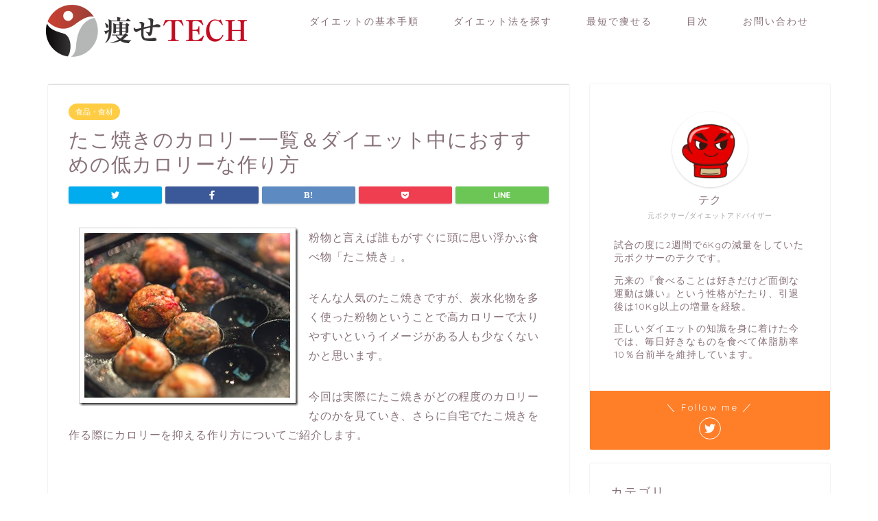

--- FILE ---
content_type: text/html; charset=UTF-8
request_url: https://yase.tech/7866.html
body_size: 24989
content:
<!DOCTYPE html>
<html lang="ja">
<head prefix="og: http://ogp.me/ns# fb: http://ogp.me/ns/fb# article: http://ogp.me/ns/article#">
<!-- Google Tag Manager -->
<script>(function(w,d,s,l,i){w[l]=w[l]||[];w[l].push({'gtm.start':
new Date().getTime(),event:'gtm.js'});var f=d.getElementsByTagName(s)[0],
j=d.createElement(s),dl=l!='dataLayer'?'&l='+l:'';j.async=true;j.src=
'https://www.googletagmanager.com/gtm.js?id='+i+dl;f.parentNode.insertBefore(j,f);
})(window,document,'script','dataLayer','GTM-5Z3P883');</script>
<!-- End Google Tag Manager -->
<meta charset="utf-8">
<meta http-equiv="X-UA-Compatible" content="IE=edge">
<meta name="viewport" content="width=device-width, initial-scale=1">
<!-- ここからOGP -->
<meta property="og:type" content="blog">
<meta property="og:description" content="粉物と言えば誰もがすぐに頭に思い浮かぶ食べ物「たこ焼き」。 そんな人気のたこ焼きですが、炭水化物を多く使った粉物ということで高カロリーで太りやすいというイメージがある人も少なくないかと思います。 今回は実際にたこ焼きがど"> 
<meta property="og:title" content="たこ焼きのカロリー一覧＆ダイエット中におすすめの低カロリーな作り方｜痩せTECH（ヤセテク）"> 
<meta property="og:url" content="https://yase.tech/7866.html"> 
<meta property="og:image" content="https://yase.tech/wp-content/uploads/2017/07/PAK86_takoyakidekiageari15122810_TP_V.jpg">
<meta property="og:site_name" content="痩せTECH（ヤセテク）">
<meta property="fb:admins" content="">
<meta name="twitter:card" content="summary_large_image">
<meta name="twitter:site" content="@yasetech">
<!-- ここまでOGP --> 
<title>たこ焼きのカロリー一覧＆ダイエット中におすすめの低カロリーな作り方</title>
<meta name="description" itemprop="description" content="粉物と言えば誰もがすぐに頭に思い浮かぶ食べ物「たこ焼き」。 そんな人気のたこ焼きですが、炭水化物を多く使った粉物ということで高カロリーで太りやすいというイメージがある人も少なくないかと思います。 今回は実際にたこ焼きがど" >
<link rel="shortcut icon" href="https://yase.tech/wp-content/themes/jin/favicon.ico">
<!-- タグページ　ノーインデックス -->	
<!--トップページ2ページ目ノーインデックス-->	
<meta name='robots' content='max-image-preview:large' />
<link rel='dns-prefetch' href='//www.google.com' />
<link rel='dns-prefetch' href='//ajax.googleapis.com' />
<link rel='dns-prefetch' href='//cdnjs.cloudflare.com' />
<link rel='dns-prefetch' href='//netdna.bootstrapcdn.com' />
<link rel='dns-prefetch' href='//use.fontawesome.com' />
<link rel="alternate" type="application/rss+xml" title="痩せTECH（ヤセテク） &raquo; フィード" href="https://yase.tech/feed" />
<link rel="alternate" type="application/rss+xml" title="痩せTECH（ヤセテク） &raquo; コメントフィード" href="https://yase.tech/comments/feed" />
<link rel="alternate" type="application/rss+xml" title="痩せTECH（ヤセテク） &raquo; たこ焼きのカロリー一覧＆ダイエット中におすすめの低カロリーな作り方 のコメントのフィード" href="https://yase.tech/7866.html/feed" />
<script type="text/javascript">
window._wpemojiSettings = {"baseUrl":"https:\/\/s.w.org\/images\/core\/emoji\/14.0.0\/72x72\/","ext":".png","svgUrl":"https:\/\/s.w.org\/images\/core\/emoji\/14.0.0\/svg\/","svgExt":".svg","source":{"concatemoji":"https:\/\/yase.tech\/wp-includes\/js\/wp-emoji-release.min.js?ver=6.1.9"}};
/*! This file is auto-generated */
!function(e,a,t){var n,r,o,i=a.createElement("canvas"),p=i.getContext&&i.getContext("2d");function s(e,t){var a=String.fromCharCode,e=(p.clearRect(0,0,i.width,i.height),p.fillText(a.apply(this,e),0,0),i.toDataURL());return p.clearRect(0,0,i.width,i.height),p.fillText(a.apply(this,t),0,0),e===i.toDataURL()}function c(e){var t=a.createElement("script");t.src=e,t.defer=t.type="text/javascript",a.getElementsByTagName("head")[0].appendChild(t)}for(o=Array("flag","emoji"),t.supports={everything:!0,everythingExceptFlag:!0},r=0;r<o.length;r++)t.supports[o[r]]=function(e){if(p&&p.fillText)switch(p.textBaseline="top",p.font="600 32px Arial",e){case"flag":return s([127987,65039,8205,9895,65039],[127987,65039,8203,9895,65039])?!1:!s([55356,56826,55356,56819],[55356,56826,8203,55356,56819])&&!s([55356,57332,56128,56423,56128,56418,56128,56421,56128,56430,56128,56423,56128,56447],[55356,57332,8203,56128,56423,8203,56128,56418,8203,56128,56421,8203,56128,56430,8203,56128,56423,8203,56128,56447]);case"emoji":return!s([129777,127995,8205,129778,127999],[129777,127995,8203,129778,127999])}return!1}(o[r]),t.supports.everything=t.supports.everything&&t.supports[o[r]],"flag"!==o[r]&&(t.supports.everythingExceptFlag=t.supports.everythingExceptFlag&&t.supports[o[r]]);t.supports.everythingExceptFlag=t.supports.everythingExceptFlag&&!t.supports.flag,t.DOMReady=!1,t.readyCallback=function(){t.DOMReady=!0},t.supports.everything||(n=function(){t.readyCallback()},a.addEventListener?(a.addEventListener("DOMContentLoaded",n,!1),e.addEventListener("load",n,!1)):(e.attachEvent("onload",n),a.attachEvent("onreadystatechange",function(){"complete"===a.readyState&&t.readyCallback()})),(e=t.source||{}).concatemoji?c(e.concatemoji):e.wpemoji&&e.twemoji&&(c(e.twemoji),c(e.wpemoji)))}(window,document,window._wpemojiSettings);
</script>
<style type="text/css">
img.wp-smiley,
img.emoji {
display: inline !important;
border: none !important;
box-shadow: none !important;
height: 1em !important;
width: 1em !important;
margin: 0 0.07em !important;
vertical-align: -0.1em !important;
background: none !important;
padding: 0 !important;
}
</style>
<!-- <link rel='stylesheet' id='wp-block-library-css' href='https://yase.tech/wp-includes/css/dist/block-library/style.min.css?ver=6.1.9' type='text/css' media='all' /> -->
<!-- <link rel='stylesheet' id='classic-theme-styles-css' href='https://yase.tech/wp-includes/css/classic-themes.min.css?ver=1' type='text/css' media='all' /> -->
<link rel="stylesheet" type="text/css" href="//yase.tech/wp-content/cache/wpfc-minified/eqgp9su1/c4ft1.css" media="all"/>
<style id='global-styles-inline-css' type='text/css'>
body{--wp--preset--color--black: #000000;--wp--preset--color--cyan-bluish-gray: #abb8c3;--wp--preset--color--white: #ffffff;--wp--preset--color--pale-pink: #f78da7;--wp--preset--color--vivid-red: #cf2e2e;--wp--preset--color--luminous-vivid-orange: #ff6900;--wp--preset--color--luminous-vivid-amber: #fcb900;--wp--preset--color--light-green-cyan: #7bdcb5;--wp--preset--color--vivid-green-cyan: #00d084;--wp--preset--color--pale-cyan-blue: #8ed1fc;--wp--preset--color--vivid-cyan-blue: #0693e3;--wp--preset--color--vivid-purple: #9b51e0;--wp--preset--gradient--vivid-cyan-blue-to-vivid-purple: linear-gradient(135deg,rgba(6,147,227,1) 0%,rgb(155,81,224) 100%);--wp--preset--gradient--light-green-cyan-to-vivid-green-cyan: linear-gradient(135deg,rgb(122,220,180) 0%,rgb(0,208,130) 100%);--wp--preset--gradient--luminous-vivid-amber-to-luminous-vivid-orange: linear-gradient(135deg,rgba(252,185,0,1) 0%,rgba(255,105,0,1) 100%);--wp--preset--gradient--luminous-vivid-orange-to-vivid-red: linear-gradient(135deg,rgba(255,105,0,1) 0%,rgb(207,46,46) 100%);--wp--preset--gradient--very-light-gray-to-cyan-bluish-gray: linear-gradient(135deg,rgb(238,238,238) 0%,rgb(169,184,195) 100%);--wp--preset--gradient--cool-to-warm-spectrum: linear-gradient(135deg,rgb(74,234,220) 0%,rgb(151,120,209) 20%,rgb(207,42,186) 40%,rgb(238,44,130) 60%,rgb(251,105,98) 80%,rgb(254,248,76) 100%);--wp--preset--gradient--blush-light-purple: linear-gradient(135deg,rgb(255,206,236) 0%,rgb(152,150,240) 100%);--wp--preset--gradient--blush-bordeaux: linear-gradient(135deg,rgb(254,205,165) 0%,rgb(254,45,45) 50%,rgb(107,0,62) 100%);--wp--preset--gradient--luminous-dusk: linear-gradient(135deg,rgb(255,203,112) 0%,rgb(199,81,192) 50%,rgb(65,88,208) 100%);--wp--preset--gradient--pale-ocean: linear-gradient(135deg,rgb(255,245,203) 0%,rgb(182,227,212) 50%,rgb(51,167,181) 100%);--wp--preset--gradient--electric-grass: linear-gradient(135deg,rgb(202,248,128) 0%,rgb(113,206,126) 100%);--wp--preset--gradient--midnight: linear-gradient(135deg,rgb(2,3,129) 0%,rgb(40,116,252) 100%);--wp--preset--duotone--dark-grayscale: url('#wp-duotone-dark-grayscale');--wp--preset--duotone--grayscale: url('#wp-duotone-grayscale');--wp--preset--duotone--purple-yellow: url('#wp-duotone-purple-yellow');--wp--preset--duotone--blue-red: url('#wp-duotone-blue-red');--wp--preset--duotone--midnight: url('#wp-duotone-midnight');--wp--preset--duotone--magenta-yellow: url('#wp-duotone-magenta-yellow');--wp--preset--duotone--purple-green: url('#wp-duotone-purple-green');--wp--preset--duotone--blue-orange: url('#wp-duotone-blue-orange');--wp--preset--font-size--small: 13px;--wp--preset--font-size--medium: 20px;--wp--preset--font-size--large: 36px;--wp--preset--font-size--x-large: 42px;--wp--preset--spacing--20: 0.44rem;--wp--preset--spacing--30: 0.67rem;--wp--preset--spacing--40: 1rem;--wp--preset--spacing--50: 1.5rem;--wp--preset--spacing--60: 2.25rem;--wp--preset--spacing--70: 3.38rem;--wp--preset--spacing--80: 5.06rem;}:where(.is-layout-flex){gap: 0.5em;}body .is-layout-flow > .alignleft{float: left;margin-inline-start: 0;margin-inline-end: 2em;}body .is-layout-flow > .alignright{float: right;margin-inline-start: 2em;margin-inline-end: 0;}body .is-layout-flow > .aligncenter{margin-left: auto !important;margin-right: auto !important;}body .is-layout-constrained > .alignleft{float: left;margin-inline-start: 0;margin-inline-end: 2em;}body .is-layout-constrained > .alignright{float: right;margin-inline-start: 2em;margin-inline-end: 0;}body .is-layout-constrained > .aligncenter{margin-left: auto !important;margin-right: auto !important;}body .is-layout-constrained > :where(:not(.alignleft):not(.alignright):not(.alignfull)){max-width: var(--wp--style--global--content-size);margin-left: auto !important;margin-right: auto !important;}body .is-layout-constrained > .alignwide{max-width: var(--wp--style--global--wide-size);}body .is-layout-flex{display: flex;}body .is-layout-flex{flex-wrap: wrap;align-items: center;}body .is-layout-flex > *{margin: 0;}:where(.wp-block-columns.is-layout-flex){gap: 2em;}.has-black-color{color: var(--wp--preset--color--black) !important;}.has-cyan-bluish-gray-color{color: var(--wp--preset--color--cyan-bluish-gray) !important;}.has-white-color{color: var(--wp--preset--color--white) !important;}.has-pale-pink-color{color: var(--wp--preset--color--pale-pink) !important;}.has-vivid-red-color{color: var(--wp--preset--color--vivid-red) !important;}.has-luminous-vivid-orange-color{color: var(--wp--preset--color--luminous-vivid-orange) !important;}.has-luminous-vivid-amber-color{color: var(--wp--preset--color--luminous-vivid-amber) !important;}.has-light-green-cyan-color{color: var(--wp--preset--color--light-green-cyan) !important;}.has-vivid-green-cyan-color{color: var(--wp--preset--color--vivid-green-cyan) !important;}.has-pale-cyan-blue-color{color: var(--wp--preset--color--pale-cyan-blue) !important;}.has-vivid-cyan-blue-color{color: var(--wp--preset--color--vivid-cyan-blue) !important;}.has-vivid-purple-color{color: var(--wp--preset--color--vivid-purple) !important;}.has-black-background-color{background-color: var(--wp--preset--color--black) !important;}.has-cyan-bluish-gray-background-color{background-color: var(--wp--preset--color--cyan-bluish-gray) !important;}.has-white-background-color{background-color: var(--wp--preset--color--white) !important;}.has-pale-pink-background-color{background-color: var(--wp--preset--color--pale-pink) !important;}.has-vivid-red-background-color{background-color: var(--wp--preset--color--vivid-red) !important;}.has-luminous-vivid-orange-background-color{background-color: var(--wp--preset--color--luminous-vivid-orange) !important;}.has-luminous-vivid-amber-background-color{background-color: var(--wp--preset--color--luminous-vivid-amber) !important;}.has-light-green-cyan-background-color{background-color: var(--wp--preset--color--light-green-cyan) !important;}.has-vivid-green-cyan-background-color{background-color: var(--wp--preset--color--vivid-green-cyan) !important;}.has-pale-cyan-blue-background-color{background-color: var(--wp--preset--color--pale-cyan-blue) !important;}.has-vivid-cyan-blue-background-color{background-color: var(--wp--preset--color--vivid-cyan-blue) !important;}.has-vivid-purple-background-color{background-color: var(--wp--preset--color--vivid-purple) !important;}.has-black-border-color{border-color: var(--wp--preset--color--black) !important;}.has-cyan-bluish-gray-border-color{border-color: var(--wp--preset--color--cyan-bluish-gray) !important;}.has-white-border-color{border-color: var(--wp--preset--color--white) !important;}.has-pale-pink-border-color{border-color: var(--wp--preset--color--pale-pink) !important;}.has-vivid-red-border-color{border-color: var(--wp--preset--color--vivid-red) !important;}.has-luminous-vivid-orange-border-color{border-color: var(--wp--preset--color--luminous-vivid-orange) !important;}.has-luminous-vivid-amber-border-color{border-color: var(--wp--preset--color--luminous-vivid-amber) !important;}.has-light-green-cyan-border-color{border-color: var(--wp--preset--color--light-green-cyan) !important;}.has-vivid-green-cyan-border-color{border-color: var(--wp--preset--color--vivid-green-cyan) !important;}.has-pale-cyan-blue-border-color{border-color: var(--wp--preset--color--pale-cyan-blue) !important;}.has-vivid-cyan-blue-border-color{border-color: var(--wp--preset--color--vivid-cyan-blue) !important;}.has-vivid-purple-border-color{border-color: var(--wp--preset--color--vivid-purple) !important;}.has-vivid-cyan-blue-to-vivid-purple-gradient-background{background: var(--wp--preset--gradient--vivid-cyan-blue-to-vivid-purple) !important;}.has-light-green-cyan-to-vivid-green-cyan-gradient-background{background: var(--wp--preset--gradient--light-green-cyan-to-vivid-green-cyan) !important;}.has-luminous-vivid-amber-to-luminous-vivid-orange-gradient-background{background: var(--wp--preset--gradient--luminous-vivid-amber-to-luminous-vivid-orange) !important;}.has-luminous-vivid-orange-to-vivid-red-gradient-background{background: var(--wp--preset--gradient--luminous-vivid-orange-to-vivid-red) !important;}.has-very-light-gray-to-cyan-bluish-gray-gradient-background{background: var(--wp--preset--gradient--very-light-gray-to-cyan-bluish-gray) !important;}.has-cool-to-warm-spectrum-gradient-background{background: var(--wp--preset--gradient--cool-to-warm-spectrum) !important;}.has-blush-light-purple-gradient-background{background: var(--wp--preset--gradient--blush-light-purple) !important;}.has-blush-bordeaux-gradient-background{background: var(--wp--preset--gradient--blush-bordeaux) !important;}.has-luminous-dusk-gradient-background{background: var(--wp--preset--gradient--luminous-dusk) !important;}.has-pale-ocean-gradient-background{background: var(--wp--preset--gradient--pale-ocean) !important;}.has-electric-grass-gradient-background{background: var(--wp--preset--gradient--electric-grass) !important;}.has-midnight-gradient-background{background: var(--wp--preset--gradient--midnight) !important;}.has-small-font-size{font-size: var(--wp--preset--font-size--small) !important;}.has-medium-font-size{font-size: var(--wp--preset--font-size--medium) !important;}.has-large-font-size{font-size: var(--wp--preset--font-size--large) !important;}.has-x-large-font-size{font-size: var(--wp--preset--font-size--x-large) !important;}
.wp-block-navigation a:where(:not(.wp-element-button)){color: inherit;}
:where(.wp-block-columns.is-layout-flex){gap: 2em;}
.wp-block-pullquote{font-size: 1.5em;line-height: 1.6;}
</style>
<!-- <link rel='stylesheet' id='contact-form-7-css' href='https://yase.tech/wp-content/plugins/contact-form-7/includes/css/styles.css?ver=5.1.3' type='text/css' media='all' /> -->
<link rel="stylesheet" type="text/css" href="//yase.tech/wp-content/cache/wpfc-minified/md0g9zy3/9xc8u.css" media="all"/>
<link rel='stylesheet' id='font-awesome-css' href='//netdna.bootstrapcdn.com/font-awesome/4.1.0/css/font-awesome.css' type='text/css' media='screen' />
<!-- <link rel='stylesheet' id='sb-type-std-css' href='https://yase.tech/wp-content/plugins/speech-bubble/css/sb-type-std.css?ver=6.1.9' type='text/css' media='all' /> -->
<!-- <link rel='stylesheet' id='sb-type-fb-css' href='https://yase.tech/wp-content/plugins/speech-bubble/css/sb-type-fb.css?ver=6.1.9' type='text/css' media='all' /> -->
<!-- <link rel='stylesheet' id='sb-type-fb-flat-css' href='https://yase.tech/wp-content/plugins/speech-bubble/css/sb-type-fb-flat.css?ver=6.1.9' type='text/css' media='all' /> -->
<!-- <link rel='stylesheet' id='sb-type-ln-css' href='https://yase.tech/wp-content/plugins/speech-bubble/css/sb-type-ln.css?ver=6.1.9' type='text/css' media='all' /> -->
<!-- <link rel='stylesheet' id='sb-type-ln-flat-css' href='https://yase.tech/wp-content/plugins/speech-bubble/css/sb-type-ln-flat.css?ver=6.1.9' type='text/css' media='all' /> -->
<!-- <link rel='stylesheet' id='sb-type-pink-css' href='https://yase.tech/wp-content/plugins/speech-bubble/css/sb-type-pink.css?ver=6.1.9' type='text/css' media='all' /> -->
<!-- <link rel='stylesheet' id='sb-type-rtail-css' href='https://yase.tech/wp-content/plugins/speech-bubble/css/sb-type-rtail.css?ver=6.1.9' type='text/css' media='all' /> -->
<!-- <link rel='stylesheet' id='sb-type-drop-css' href='https://yase.tech/wp-content/plugins/speech-bubble/css/sb-type-drop.css?ver=6.1.9' type='text/css' media='all' /> -->
<!-- <link rel='stylesheet' id='sb-type-think-css' href='https://yase.tech/wp-content/plugins/speech-bubble/css/sb-type-think.css?ver=6.1.9' type='text/css' media='all' /> -->
<!-- <link rel='stylesheet' id='sb-no-br-css' href='https://yase.tech/wp-content/plugins/speech-bubble/css/sb-no-br.css?ver=6.1.9' type='text/css' media='all' /> -->
<!-- <link rel='stylesheet' id='parent-style-css' href='https://yase.tech/wp-content/themes/jin/style.css?ver=6.1.9' type='text/css' media='all' /> -->
<!-- <link rel='stylesheet' id='theme-style-css' href='https://yase.tech/wp-content/themes/jin-child/style.css?ver=6.1.9' type='text/css' media='all' /> -->
<link rel="stylesheet" type="text/css" href="//yase.tech/wp-content/cache/wpfc-minified/f6e7uxa8/9xc8u.css" media="all"/>
<link rel='stylesheet' id='fontawesome-style-css' href='https://use.fontawesome.com/releases/v5.0.1/css/all.css?ver=6.1.9' type='text/css' media='all' />
<link rel='stylesheet' id='swiper-style-css' href='https://cdnjs.cloudflare.com/ajax/libs/Swiper/4.0.7/css/swiper.min.css?ver=6.1.9' type='text/css' media='all' />
<!-- <link rel='stylesheet' id='amazonjs-css' href='https://yase.tech/wp-content/plugins/amazonjs/css/amazonjs.css?ver=0.9' type='text/css' media='all' /> -->
<!-- <link rel='stylesheet' id='tablepress-default-css' href='https://yase.tech/wp-content/tablepress-combined.min.css?ver=155' type='text/css' media='all' /> -->
<link rel="stylesheet" type="text/css" href="//yase.tech/wp-content/cache/wpfc-minified/lacdfghh/9xc8u.css" media="all"/>
<link rel="https://api.w.org/" href="https://yase.tech/wp-json/" /><link rel="alternate" type="application/json" href="https://yase.tech/wp-json/wp/v2/posts/7866" /><link rel="canonical" href="https://yase.tech/7866.html" />
<link rel='shortlink' href='https://yase.tech/?p=7866' />
<link rel="alternate" type="application/json+oembed" href="https://yase.tech/wp-json/oembed/1.0/embed?url=https%3A%2F%2Fyase.tech%2F7866.html" />
<link rel="alternate" type="text/xml+oembed" href="https://yase.tech/wp-json/oembed/1.0/embed?url=https%3A%2F%2Fyase.tech%2F7866.html&#038;format=xml" />
<!-- Favicon Rotator -->
<link rel="shortcut icon" href="https://yase.tech/wp-content/uploads/2016/06/yasefavi-16x16.png" />
<link rel="apple-touch-icon-precomposed" href="https://yase.tech/wp-content/uploads/2016/06/yasefavi-1-114x114.png" />
<!-- End Favicon Rotator -->
<style>
.scroll-back-to-top-wrapper {
position: fixed;
opacity: 0;
visibility: hidden;
overflow: hidden;
text-align: center;
z-index: 99999999;
background-color: #777777;
color: #eeeeee;
width: 50px;
height: 48px;
line-height: 48px;
right: 30px;
bottom: 30px;
padding-top: 2px;
border-top-left-radius: 10px;
border-top-right-radius: 10px;
border-bottom-right-radius: 10px;
border-bottom-left-radius: 10px;
-webkit-transition: all 0.5s ease-in-out;
-moz-transition: all 0.5s ease-in-out;
-ms-transition: all 0.5s ease-in-out;
-o-transition: all 0.5s ease-in-out;
transition: all 0.5s ease-in-out;
}
.scroll-back-to-top-wrapper:hover {
background-color: #888888;
color: #eeeeee;
}
.scroll-back-to-top-wrapper.show {
visibility:visible;
cursor:pointer;
opacity: 1.0;
}
.scroll-back-to-top-wrapper i.fa {
line-height: inherit;
}
.scroll-back-to-top-wrapper .fa-lg {
vertical-align: 0;
}
</style>	<style type="text/css">
#wrapper{
background-color: #ffffff;
background-image: url();
}
.related-entry-headline-text span:before,
#comment-title span:before,
#reply-title span:before{
background-color: #a5d85d;
border-color: #a5d85d!important;
}
footer,
#breadcrumb:after,
#page-top a{	
background-color: #727272;
}
.footer-inner a,
#copyright,
#copyright-center{
border-color: #fff!important;
color: #fff!important;
}
#footer-widget-area
{
border-color: #fff!important;
}
.page-top-footer a{
color: #727272!important;
}
#breadcrumb ul li,
#breadcrumb ul li a{
color: #727272!important;
}
body,
a,
a:link,
a:visited{
color: #877179;
}
a:hover{
color: #53bcb5;
}
.widget_nav_menu ul > li > a:before,
.widget_categories ul > li > a:before,
.widget_archive form:after,
.widget_categories form:after,
.widget_nav_menu ul > li > ul.sub-menu > li > a:before,
.widget_categories ul > li > .children > li > a:before,
.widget_nav_menu ul > li > ul.sub-menu > li > ul.sub-menu li > a:before,
.widget_categories ul > li > .children > li > .children li > a:before{
color: #a5d85d;
}
footer .footer-widget,
footer .footer-widget a,
footer .footer-widget ul li,
.footer-widget.widget_nav_menu ul > li > a:before,
.footer-widget.widget_categories ul > li > a:before{
color: #fff!important;
border-color: #fff!important;
}
footer .footer-widget .widgettitle{
color: #fff!important;
border-color: #ff7e28!important;
}
footer .widget_nav_menu ul .children .children li a:before,
footer .widget_categories ul .children .children li a:before{
background-color: #fff!important;
}
#drawernav a:hover,
.post-list-title,
#prev-next p,
#toc_container .toc_list li a{
color: #877179!important;
}
#header-box{
background-color: #ffffff;
}
.pickup-contents:before{
background-color: #ffffff!important;
}
.main-image-text{
color: #686357;
}
.main-image-text-sub{
color: #686357;
}
#site-info{
padding-top: 0px!important;
padding-bottom: 0px!important;
}
#site-info span a{
color: #ff7fa1!important;
}
#headmenu .headsns .line a svg{
fill: #a1d35b!important;
}
#headmenu .headsns a,
#headmenu{
color: #a1d35b!important;
border-color:#a1d35b!important;
}
.profile-follow .line-sns a svg{
fill: #a5d85d!important;
}
.profile-follow .line-sns a:hover svg{
fill: #ff7e28!important;
}
.profile-follow a{
color: #a5d85d!important;
border-color:#a5d85d!important;
}
.profile-follow a:hover,
#headmenu .headsns a:hover{
color:#ff7e28!important;
border-color:#ff7e28!important;
}
.search-box:hover{
color:#ff7e28!important;
border-color:#ff7e28!important;
}
#header #headmenu .headsns .line a:hover svg{
fill:#ff7e28!important;
}
.cps-icon-bar,
#navtoggle:checked + .sp-menu-open .cps-icon-bar{
background-color: #ff7fa1;
}
#nav-container{
background-color: #ffffff;
}
#drawernav ul.menu-box > li > a,
#drawernav2 ul.menu-box > li > a,
#drawernav3 ul.menu-box > li > a,
#drawernav4 ul.menu-box > li > a,
#drawernav5 ul.menu-box > li > a,
#drawernav ul.menu-box > li.menu-item-has-children:after,
#drawernav2 ul.menu-box > li.menu-item-has-children:after,
#drawernav3 ul.menu-box > li.menu-item-has-children:after,
#drawernav4 ul.menu-box > li.menu-item-has-children:after,
#drawernav5 ul.menu-box > li.menu-item-has-children:after{
color: #877179!important;
}
#drawernav ul.menu-box li a,
#drawernav2 ul.menu-box li a,
#drawernav3 ul.menu-box li a,
#drawernav4 ul.menu-box li a,
#drawernav5 ul.menu-box li a{
font-size: 14px!important;
}
#drawernav3 ul.menu-box > li{
color: #877179!important;
}
#drawernav4 .menu-box > .menu-item > a:after,
#drawernav3 .menu-box > .menu-item > a:after,
#drawernav .menu-box > .menu-item > a:after{
background-color: #877179!important;
}
#drawernav2 .menu-box > .menu-item:hover,
#drawernav5 .menu-box > .menu-item:hover{
border-top-color: #a5d85d!important;
}
.cps-info-bar a{
background-color: #ffcd44!important;
}
@media (min-width: 768px) {
.post-list-mag .post-list-item:not(:nth-child(2n)){
margin-right: 2.6%;
}
}
@media (min-width: 768px) {
#tab-1:checked ~ .tabBtn-mag li [for="tab-1"]:after,
#tab-2:checked ~ .tabBtn-mag li [for="tab-2"]:after,
#tab-3:checked ~ .tabBtn-mag li [for="tab-3"]:after,
#tab-4:checked ~ .tabBtn-mag li [for="tab-4"]:after{
border-top-color: #a5d85d!important;
}
.tabBtn-mag label{
border-bottom-color: #a5d85d!important;
}
}
#tab-1:checked ~ .tabBtn-mag li [for="tab-1"],
#tab-2:checked ~ .tabBtn-mag li [for="tab-2"],
#tab-3:checked ~ .tabBtn-mag li [for="tab-3"],
#tab-4:checked ~ .tabBtn-mag li [for="tab-4"],
#prev-next a.next:after,
#prev-next a.prev:after{
background-color: #a5d85d!important;
}
.swiper-slide .post-list-cat,
.post-list-mag .post-list-cat,
.post-list-mag3col .post-list-cat,
.swiper-pagination-bullet-active,
.pickup-cat,
.post-list .post-list-cat,
.more-cat-button a:hover span:before,
#breadcrumb .bcHome a:hover span:before,
.popular-item:nth-child(1) .pop-num,
.popular-item:nth-child(2) .pop-num,
.popular-item:nth-child(3) .pop-num{
background-color: #ff7e28!important;
}
.sidebar-btn a,
.profile-sns-menu{
background-color: #ff7e28!important;
}
.sp-sns-menu a,
.pickup-contents-box a:hover .pickup-title{
border-color: #a5d85d!important;
color: #a5d85d!important;
}
.pro-line svg{
fill: #a5d85d!important;
}
.cps-post-cat a,
.meta-cat,
.popular-cat{
background-color: #ff7e28!important;
border-color: #ff7e28!important;
}
.tagicon,
.tag-box a,
#toc_container .toc_list > li,
#toc_container .toc_title{
color: #a5d85d!important;
}
.tag-box a,
#toc_container:before{
border-color: #a5d85d!important;
}
.cps-post-cat a:hover{
color: #53bcb5!important;
}
.pagination li:not([class*="current"]) a:hover,
.widget_tag_cloud a:hover{
background-color: #a5d85d!important;
}
.nextpage a:hover span {
color: #a5d85d!important;
border-color: #a5d85d!important;
}
.cta-content:before{
background-color: #ffffff!important;
}
.cta-text,
.info-title{
color: #877179!important;
}
#footer-widget-area.footer_style1 .widgettitle{
border-color: #ff7e28!important;
}
.sidebar_style1 .widgettitle,
.sidebar_style5 .widgettitle{
border-color: #a5d85d!important;
}
.sidebar_style2 .widgettitle,
.sidebar_style4 .widgettitle,
.sidebar_style6 .widgettitle{
background-color: #a5d85d!important;
}
.tn-logo-size{
font-size: %!important;
}
.tn-logo-size img{
width: %!important;
}
.sp-logo-size{
font-size: 120%!important;
}
.sp-logo-size img{
width: 120%!important;
}
.cps-post-main ul > li:before,
.cps-post-main ol > li:before{
background-color: #ff7e28!important;
}
.profile-card .profile-title{
background-color: #a5d85d!important;
}
.profile-card{
border-color: #a5d85d!important;
}
.cps-post-main a{
color:#53bcb5;
}
.cps-post-main .marker{
background: -webkit-linear-gradient( transparent 80%, #c9efef 0% ) ;
background: linear-gradient( transparent 80%, #c9efef 0% ) ;
}
.cps-post-main .marker2{
background: -webkit-linear-gradient( transparent 60%, #d9f4ab 0% ) ;
background: linear-gradient( transparent 60%, #d9f4ab 0% ) ;
}
.simple-box1{
border-color:#68d6cb!important;
}
.simple-box2{
border-color:#f2bf7d!important;
}
.simple-box3{
border-color:#68d6cb!important;
}
.simple-box4{
border-color:#7badd8!important;
}
.simple-box4:before{
background-color: #7badd8;
}
.simple-box5{
border-color:#e896c7!important;
}
.simple-box5:before{
background-color: #e896c7;
}
.simple-box6{
background-color:#fffdef!important;
}
.simple-box7{
border-color:#def1f9!important;
}
.simple-box7:before{
background-color:#def1f9!important;
}
.simple-box8{
border-color:#96ddc1!important;
}
.simple-box8:before{
background-color:#96ddc1!important;
}
.simple-box9:before{
background-color:#e1c0e8!important;
}
.simple-box9:after{
border-color:#e1c0e8 #e1c0e8 #fff #fff!important;
}
.kaisetsu-box1:before,
.kaisetsu-box1-title{
background-color:#ffb49e!important;
}
.kaisetsu-box2{
border-color:#68d6cb!important;
}
.kaisetsu-box2-title{
background-color:#68d6cb!important;
}
.kaisetsu-box4{
border-color:#ea91a9!important;
}
.kaisetsu-box4-title{
background-color:#ea91a9!important;
}
.kaisetsu-box5:before{
background-color:#57b3ba!important;
}
.kaisetsu-box5-title{
background-color:#57b3ba!important;
}
.concept-box1{
border-color:#85db8f!important;
}
.concept-box1:after{
background-color:#85db8f!important;
}
.concept-box1:before{
content:"ポイント"!important;
color:#85db8f!important;
}
.concept-box2{
border-color:#f7cf6a!important;
}
.concept-box2:after{
background-color:#f7cf6a!important;
}
.concept-box2:before{
content:"注意点"!important;
color:#f7cf6a!important;
}
.concept-box3{
border-color:#86cee8!important;
}
.concept-box3:after{
background-color:#86cee8!important;
}
.concept-box3:before{
content:"メリット"!important;
color:#86cee8!important;
}
.concept-box4{
border-color:#ed8989!important;
}
.concept-box4:after{
background-color:#ed8989!important;
}
.concept-box4:before{
content:"デメリット"!important;
color:#ed8989!important;
}
.concept-box5{
border-color:#9e9e9e!important;
}
.concept-box5:after{
background-color:#9e9e9e!important;
}
.concept-box5:before{
content:"参考"!important;
color:#9e9e9e!important;
}
.concept-box6{
border-color:#8eaced!important;
}
.concept-box6:after{
background-color:#8eaced!important;
}
.concept-box6:before{
content:"メモ"!important;
color:#8eaced!important;
}
.innerlink-box1,
.blog-card{
border-color:#68d6cb!important;
}
.innerlink-box1-title{
background-color:#68d6cb!important;
border-color:#68d6cb!important;
}
.innerlink-box1:before,
.blog-card-hl-box{
background-color:#68d6cb!important;
}
.color-button01 a,
.color-button01 a:hover,
.color-button01:before{
background-color: #ff7fa1!important;
}
.top-image-btn-color a,
.top-image-btn-color a:hover,
.top-image-btn-color:before{
background-color: #ffcd44!important;
}
.color-button02 a,
.color-button02 a:hover,
.color-button02:before{
background-color: #68d6cb!important;
}
.color-button01-big a,
.color-button01-big a:hover,
.color-button01-big:before{
background-color: #68d6cb!important;
}
.color-button01-big a,
.color-button01-big:before{
border-radius: 5px!important;
}
.color-button01-big a{
padding-top: 20px!important;
padding-bottom: 20px!important;
}
.color-button02-big a,
.color-button02-big a:hover,
.color-button02-big:before{
background-color: #ffca89!important;
}
.color-button02-big a,
.color-button02-big:before{
border-radius: 40px!important;
}
.color-button02-big a{
padding-top: 20px!important;
padding-bottom: 20px!important;
}
.color-button01-big{
width: 75%!important;
}
.color-button02-big{
width: 75%!important;
}
.top-image-btn-color:before,
.color-button01:before,
.color-button02:before,
.color-button01-big:before,
.color-button02-big:before{
bottom: -1px;
left: -1px;
width: 100%;
height: 100%;
border-radius: 6px;
box-shadow: 0px 1px 5px 0px rgba(0, 0, 0, 0.25);
-webkit-transition: all .4s;
transition: all .4s;
}
.top-image-btn-color a:hover,
.color-button01 a:hover,
.color-button02 a:hover,
.color-button01-big a:hover,
.color-button02-big a:hover{
-webkit-transform: translateY(2px);
transform: translateY(2px);
-webkit-filter: brightness(0.95);
filter: brightness(0.95);
}
.top-image-btn-color:hover:before,
.color-button01:hover:before,
.color-button02:hover:before,
.color-button01-big:hover:before,
.color-button02-big:hover:before{
-webkit-transform: translateY(2px);
transform: translateY(2px);
box-shadow: none!important;
}
.h2-style01 h2,
.h2-style02 h2:before,
.h2-style03 h2,
.h2-style04 h2:before,
.h2-style05 h2,
.h2-style07 h2:before,
.h2-style07 h2:after,
.h3-style03 h3:before,
.h3-style02 h3:before,
.h3-style05 h3:before,
.h3-style07 h3:before,
.h2-style08 h2:after,
.h2-style10 h2:before,
.h2-style10 h2:after,
.h3-style02 h3:after,
.h4-style02 h4:before{
background-color: #a5d85d!important;
}
.h3-style01 h3,
.h3-style04 h3,
.h3-style05 h3,
.h3-style06 h3,
.h4-style01 h4,
.h2-style02 h2,
.h2-style08 h2,
.h2-style08 h2:before,
.h2-style09 h2,
.h4-style03 h4{
border-color: #a5d85d!important;
}
.h2-style05 h2:before{
border-top-color: #a5d85d!important;
}
.h2-style06 h2:before,
.sidebar_style3 .widgettitle:after{
background-image: linear-gradient(
-45deg,
transparent 25%,
#a5d85d 25%,
#a5d85d 50%,
transparent 50%,
transparent 75%,
#a5d85d 75%,
#a5d85d			);
}
@media all and (-ms-high-contrast:none){
*::-ms-backdrop, .color-button01:before,
.color-button02:before,
.color-button01-big:before,
.color-button02-big:before{
background-color: #595857!important;
}
}
</style>
<style type="text/css">.broken_link, a.broken_link {
text-decoration: line-through;
}</style>		<style type="text/css" id="wp-custom-css">
.proflink a{
display:block;
text-align:center;
padding:7px 10px;
background:#ff7fa1;/*カラーは変更*/
width:50%;
margin:0 auto;
margin-top:20px;
border-radius:20px;
border:3px double #fff;
font-size:0.65rem;
color:#fff;
}
.proflink a:hover{
opacity:0.75;
}
/*
カスタム CSS 機能へようこそ。
使い方についてはこちらをご覧ください
(英語ドキュメンテーション)。http://wp.me/PEmnE-Bt
*/
/*Amazonレート評価 */
.a-wrap{
width: 80px;
margin: 0 auto;
}
.a-rate {
position: relative;
display: inline-block;
width: 80px;
height: 16px;
font-size: 20px;
}
.a-rate:before {
color: #ddd;
}
.a-rate:before, .a-rate:after {
position: absolute;
/* top: 0; */
/* left: 0; */
content: '★★★★★';
display: inline-block;
height: 16px;
line-height: 16px;
}
.a-rate:after {
color: #ffa500;
overflow: hidden;
white-space: nowrap;
}
.a-rate0:after {
width: 0px;
}
.a-rate0-5:after {
width: 11px;
}
.a-rate1:after {
width: 21px;
}
.a-rate1-5:after {
width: 32px;
}
.a-rate2:after {
width: 42px;
}
.a-rate2-5:after {
width: 53px;
}
.a-rate3:after {
width: 63px;
}
.a-rate3-5:after {
width: 74px;
}
.a-rate4:after {
width: 84px;
}
.a-rate4-5:after {
width: 95px;
}
.a-rate5:after {
width: 105px;
}
/*Amazonレート評価ここまで */
/*Amazonオススメリスト */
.a-list-item-title {
font-size: 1.125em;
font-weight: bold;
margin-bottom: 10px;
}
.a-list-item {
padding: 20px 0;
border-bottom: 1px dotted #a5d85d;
overflow: hidden;
}
.a-list-item-thumb {
width: 140px;
float: left;
margin-right: 18px;
margin-bottom: 20px;
}
.a-wine-list-item .a-data-price {
margin-right: 1em;
}
.a-list-data {
margin-bottom: 10px;
}
@media screen and (max-width: 480px) {
.a-list-data .data-price, .a-list-data .a-data-evaluation {
display: block;
margin: 0;
}
.a-list-item-thumb {
float: none;
margin-right: auto;
margin-left: auto;
}
}
.a-list-link-next {
text-align: right;
margin-bottom: 0;
}
/*Amazonオススメリストここまで */
/*Amazonr楽天ボタン */
.twobutton2 {
display: block;
text-align: left;
margin-bottom: 20px;
}
.color-button03 a,
.color-button04 a {
-webkit-transition: color 0.3s ease, background 0.3s ease, transform 0.3s ease, opacity 0.3s ease, border 0.3s ease, padding 0.3s ease, left 0.3s ease, bottom 0.3s ease, box-shadow 0.3s ease;
transition: color 0.3s ease, background 0.3s ease, transform 0.3s ease, opacity 0.3s ease, border 0.3s ease, padding 0.3s ease, left 0.3s ease, bottom 0.3s ease, box-shadow 0.3s ease;
border-radius: 6px;
text-align: center;
padding: 5px 10px;
display: inline-block;
text-decoration: none !important;
-webkit-transform: perspective(0);
transform: perspective(0);
font-size: .8rem;
opacity: 1 !important;
color: #fff !important;
}
.color-button03 a {
background-color: #F89400;
}
.color-button04 a{
background-color: #BE0000
}
.color-button03 a:hover,
.color-button04 a:hover {
-webkit-transform: translateY(4px);
transform: translateY(4px);
-webkit-filter: brightness(0.9);
filter: brightness(0.9); }
.color-button03:before,
.color-button04:before {
position: absolute;
bottom: -4px;
z-index: -1;
left: 0;
content: '';
width: 100%;
height: 24px;
border-radius: 4px;
-webkit-filter: brightness(0.85);
filter: brightness(0.85); }
.color-button03:before,
.color-button04:before {
border-radius: 6px; }
.color-button03:before {
background-color: #F89400; }
.color-button04:before {
background-color: #BE0000; }
.color-button03,
.color-button04 {
position: relative;
z-index: 1;
display: inline-block;
margin: 2px;}
.a-list-item-desc2 {
background: #fffdef;
border-radius: 4px;
padding: 20px 25px;
padding-bottom: 0;
box-sizing: border-box;
}
/*Amazonr楽天ボタン ここまで */
.note {
font-size: 0.8em!important;
}
.entry-content img {
margin-top: 0px;
}
.amazonjs_info h4::before {
content: none !important;
}
.amazonjs_item ul li:before{
content:none!important;
}
.cps-post-main div ol li:last-of-type, .cps-post-main div ul li:last-of-type {
margin-bottom: 10px;
}
div#site-info {
text-align: left!important;
}
img.attachment-small_size.size-small_size.wp-post-image {
max-height: 200px!important;
height:auto
}
@media screen and (max-width: 480px) {
img.attachment-small_size.size-small_size.wp-post-image {
max-height: 120px!important;
}
#header #site-info {
margin-left: 10px!important;
}
}
.post-list.basicstyle .post-list-item .post-list-inner .post-list-thumb img {
display: block;
width: 100%;
height: auto;
max-height: 200px;
}
/************************************
**計算機
************************************/
.calc-form p {
padding: 0;
margin-bottom: 18px;
}
.calc-form input{
font-size: 16px;
width: 70px;
text-align: right;
}
.calc-res input[type="text"],
.calc-res input[type="number"]{
color: #ff0000;
font-weight: bold;
}
.calc-res {
color: #ff0000;
font-weight: bold;
}
.calc-form input[type="radio"] {
width: 20px;
}
.calc-form {
background-color: #FAF9F8;
border: 2px solid #CCC;
margin: 0 10px 30px;
padding: 20px 22px;
}
.calc-title {
font-size: 26px;
line-height: 32px;
margin-bottom: 15px;
background-color: #a5d85d;
color: #ffffff;
padding: 10px;
margin: -20px -22px 20px -22px;
}
.calc-title:before {
content: url(/wp-content/themes/jin-child/calc/calculator2.png);
line-height: 1.5;
margin-right: 10px;
position: relative;
top: 5px;
}
hr.calc-section-breaks {
border: 0;
margin-bottom: 40px;
}
.calc-res {
color: #ff0000;
font-weight: bold;
background-color: #d4d4d4;
margin: -20px -22px -20px -22px;
padding: 20px;
}
@media screen and (max-width: 480px) {
.calc-title {
margin: -20px -22px 20px -22px;
}
.calc-res {
margin: -20px -22px -20px -22px;
}
.calc-form {
margin: 0 -10px 30px;
}
}
/************************************
**menue1,menue2
************************************/
ul.menue2 {
margin: 0;
text-align: center;
}
.menue2 li {
width: 29%;
list-style: none;
display: inline-grid;
margin: 1px;
border: 2px solid #555;
padding: 3px;
}
.menue1 {
margin-bottom: 20px;
position: relative;
display: inline-block;
border: solid 2px #555;
box-sizing: border-box;
padding: 10px 3px 10px 3px;
margin-top: 20px;
}
.menue1:before {
content: "";
position: absolute;
bottom: -24px;
left: 50%;
margin-left: -15px;
border: 12px solid transparent;
border-top: 12px solid #FFF;
z-index: 2;
}
.menue1:after {
content: "";
position: absolute;
bottom: -30px;
left: 50%;
margin-left: -17px;
border: 14px solid transparent;
border-top: 14px solid #555;
z-index: 1;
}
/************************************
**howto-img
************************************/
.howto li:before {
counter-increment: howto-img;
content: "STEP"counter(howto-img)!important;
background: none repeat scroll 0 0 #fff!important;
color: #fff!important;
font-size: 100%;
left: 1%!important;
top: 1%;
line-height: 1;
padding: 3px 5px;
position: absolute;
z-index: 1;
width:auto!important;
height:auto!important;
border-radius:0px!important;
font-weight:bold;
}
ol.howto {
counter-reset: howto-img;
list-style: none;
margin: 0;
padding:0;
}
.howto li {
position: relative;
width: 32%;
display:inline-grid!important;
padding: 0!important;
}
.howto p {
font-size: 95%;
padding: 7px;
}
.howto img {
margin-bottom: 0px;
}
@media screen and (max-width: 480px) {
.howto li {
width: 49%!important;
}
.howto li:before {
font-size: 80%!important;
padding: 3px 4px!important;
}
}
/************************************
**カロリー＆栄養計算
************************************/
.ng-scope {
margin-bottom: -2em;
}
span.cal-show.ng-binding {
font-size: 2em;
color: #ff0000;
}
input.ng-valid {
-moz-box-shadow: inset 0 0 4px rgba(0,0,0,0.2);
-webkit-box-shadow: inset 0 0 4px rgba(0, 0, 0, 0.2);
box-shadow: inner 0 0 4px rgba(0, 0, 0, 0.2);
}
.cal-nut p {
padding: 5px 20px;
margin: 0;
}
.cal-nut {
margin: 2em 0;
background: #dcefff;
border: solid #DFDFDF;
}
.cal-top {
background: #5fb3f5;
padding: 4px;
text-align: center;
color: #FFF;
font-weight: bold;
letter-spacing: 0.05em;
}
@media screen and (min-width: 480px) {
.cal-top {
font-size: 1.4em;
}
}
.cal-button {
display: block;
width: 95%;
border: dashed 1px;
margin: 15px 15px 30px 15px;
}
.cal-dis {
width: 95%;
/* float: left; */
display: block;
text-align: center;
/* background-color: #ffffff; */
margin: auto;
/* border: solid 1px; */
/* box-shadow: 0 2px 2px 0 rgba(0,0,0,0.14), 0 1px 5px 0 rgba(0,0,0,0.12), 0 3px 1px -2px rgba(0,0,0,0.2); */
font-size: 1.4em;
font-weight: bold;
}
.chart-container {
position: relative;
width: 95%;
border: 1px #000 solid;
padding: 5px;
margin: auto;
margin-bottom: 20px;
}
.chart-container,.chart-container2,.chart-container3 {
background-color: #ffffff;
box-shadow: 0 2px 2px 0 rgba(0,0,0,0.14), 0 1px 5px 0 rgba(0,0,0,0.12), 0 3px 1px -2px rgba(0,0,0,0.2);
}
.chart-container2 {
margin-left: 5px;
position: relative;
width: 47%;
float: left;
border: 1px #000 solid;
padding: 5px;
}
.chart-container3 {
margin-right: 5px;
position: relative;
width: 47%;
float: right;
border: 1px #000 solid;
padding: 5px;
}
.cal-button button {
font-size: 14px;
}
@media screen and (max-width: 480px) {
.chart-container {
margin-bottom: 10px;
}
.chart-container2,.chart-container3 {
width: 95%;
margin: auto;
float: none;
margin-bottom: 10px;
}
}
/************************************
**画像横スクロール
************************************/
.img-scroll img {
max-width: none;
}
.img-scroll {
overflow-x: scroll;
margin-bottom: 20px;
}
.img-scroll {
overflow-x: scroll;
}
.img-scroll::-webkit-scrollbar {
height: 10px;
}
.img-scroll::-webkit-scrollbar-thumb {
background: #999;
border-radius: 5px;
}
.img-scroll::-webkit-scrollbar-track {
background: #efefef;
}
/************************************
**見出し追尾
************************************/
.floating {
position: fixed !important;
top: 0 !important;
margin-top: 0 !important;
background-color: #fff;
z-index: 3;
/*	line-height: 0 !important;*/
font-size: 26px !important;
/* text-align: center; */
font-weight: bold;
/* color: red; */
padding-top: 10px !important;
padding-bottom: 10px !important;
}
@media screen and (max-width: 480px) {
.floating {
font-size: 20px !important;
}
}
/************************************
**Scroll Back to Top　スマホの位置
************************************/
@media screen and (max-width: 480px) {
.scroll-back-to-top-wrapper {
right: 10px;
bottom: 10px;
}
}
/************************************
**Speech Bubble アイコン位置調整
************************************/
.sb-type-fb-flat > .sb-subtype-a > .sb-speaker > .sb-icon > img.sb-icon, .sb-type-fb-flat > .sb-subtype-b > .sb-speaker > .sb-icon > img.sb-icon, .sb-type-fb-flat > .sb-subtype-c > .sb-speaker > .sb-icon > img.sb-icon, .sb-type-fb-flat > .sb-subtype-d > .sb-speaker > .sb-icon > img.sb-icon {
margin-top: 0;
}
.sb-type-fb-flat {
padding-bottom: 20px;
}
@media screen and (max-width: 480px) {
.sb-type-fb-flat {
padding: 5px;
}
}
/************************************
**Calculated Fields Form　見出し
************************************/
.fform h2::before {
content: none !important;
}
.fform h2::after {
content: none !important;
}
/************************************
**ロゴ
************************************/
@media screen and (min-width: 780px) {
.site-logo img {
width: 300px;
}
.site-branding {
text-align: left;
margin-left: 60px!important;
}	
}
/************************************
** アド
************************************/
.PCtop-ad1 {
text-align: center;
background-color: #FFF9C0;
padding-top: 5px;
padding-bottom: 5px;
margin-left: -3px;
margin-right: -3px;
margin-bottom: 5px;
}
.PCtop-ad2 {
text-align: center;
/* background-color: #eee; */
padding-top: 5px;
padding-bottom: 5px;
/* margin-left: -3px; */
/* margin-right: -3px; */
margin-bottom: 5px;
}
.sp-ad1 {
text-align: center;
background-color: #fff;
padding-top: 5px;
padding-bottom: 5px;
margin-left: -15px;
margin-right: -15px;
font-size: 100%;
}
.sp-ad2 {
text-align: center;
padding-top: 5px;
padding-bottom: 25px;
margin-left: -15px;
margin-right: -15px;
}
.sp-ad4 {
text-align: center;
padding-top: 5px;
padding-bottom: 25px;
margin-left: -15px;
margin-right: -15px;
}
.entry-content ul ul, ol ul {
list-style-type: circle;
}
@media screen and (max-width: 480px) {
img {
float: none !important;
}
body {
font-size: 16px;
}
}
@media only screen and (max-width: 541px) {
.site {
margin: 0 auto;
padding: 0 15px;
}
.content-area, .sidebar-area {
margin: 0;
}
img {
margin-left: 0 !important;
margin-right: 0 !important;
}
}
li.cat-item {
font-size: 120%;
}
ul.children {
font-size: 70%;
}
div#category-des a:hover {
color: #f60;
}
div#category-des a {
color: #336699;
text-decoration: underline;
}
/************************************
** rec-content
************************************/
ul.rec-content {
list-style: none;
display: inline-block;
margin: 30px 0;
/* padding: 0 10px; */
width: 95%;
}
.rec-content {
background-color: #ffe;
border: 1px solid #999;
list-style: none;
position: relative;
margin-top: 4em;
padding: 20px 0 20px 20px;
}
.rec-content:before {
content: "おすすめコンテンツ";
background-color: rgba(255,228,181,.6);
position: absolute;
top: -1.1em;
left: 30%;
width: 160px;
height: 30px;
transform: rotate(-10deg);
font-size: 110%;
font-weight: bold;
text-align: center;
}
.rec-content li a {
width: 90%;
float: left;
text-align: center;
background-color: bisque;
border: 1px solid #369;
font-weight: bold;
color: #369;
padding: 5px;
/* font-size: 70%; */
margin-bottom: 10px;
color: #fff;
background-color: #49a9d4;
border-radius: 10px;
}
li.rec-content-in {
color: #49a9d4;
background-color: #fff;
width: 90%;
float: left;
text-align: center;
border: 1px solid #369;
font-weight: 700;
padding: 5px;
margin-bottom: 10px;
border-radius: 10px;
}
.rec-content li a:hover {
color: #49a9d4;
background-color: #fff;
}
.rec-content li {
font-size: 150%;
}
/****************************************
カテゴリページ
*****************************************/
@media only screen and (max-width: 541px) {
li.cat-item.cat-in {
width: 45%;
text-align: center;
/* margin: 5px; */
margin-right: 5px;
background-color: #369;
border: 1px solid #369;
font-weight: 700;
color: #fff;
padding: 3px;
font-size: 70%;
}
.cat-all li {
float: left;
width: 50%;
margin-bottom: 4px;
}
.taxonomy-description {
border: 3px solid #CCC;
padding: 10px 0 0 5px;
margin-top: 20px;
}
ul.cat-all {
list-style: none;
display: inline-block;
margin: 20px 0;
/* padding: 0 10px; */
width: 100%;
}
.cat-all li a {
width: 90%;
float: left;
text-align: center;
/* margin: 5px; */
background-color: #FFFDE8;
border: 1px solid #369;
font-weight: bold;
color: #369;
padding: 3px;
font-size: 60%;
}
}
@media only screen and (min-width: 541px) {
li.cat-item.cat-in {
width: 45%;
/* float: left; */
text-align: center;
margin: 5px;
margin-right: 17px;
background-color: #369;
border: 2px solid #369;
font-weight: 700;
color: #fff;
padding: 3px;
}
.taxonomy-description {
border: 3px solid #CCC;
padding: 20px 20px 0;
margin-top: 20px;
}
ul.cat-all {
list-style: none;
display: inline-block;
/* border: 5px solid #ccc; */
margin: 20px 0;
padding: 0 10px;
width: 100%;
}
.cat-all li {
float: left;
width: 50%;
}
.cat-all li a {
width: 90%;
float: left;
text-align: center;
margin: 5px;
background-color: #FFFDE8;
border: 2px solid #336699;
font-weight: bold;
color: #336699;
padding: 3px;
}
.cat-all li a:hover {
/*		color: #f60;*/
/*		border: 2px solid #f60;*/
color: #fff;
border: 2px solid #336699;
background-color: #336699;
}
}
li.cat-in a {
pointer-events: none;
color: #fff;
font-weight: bold;
border: 0;
background-color: #369;
margin: 0;
padding: 0;
}
/****************************************
ボックス・文字装飾
*****************************************/
.simple_box {
margin: 1em auto;
padding: 5%;
/* background-color: #efefef; */
overflow: hidden;
border: 1px solid;
}
.simple_box ul, .simple_box ol {
margin-bottom: 15px;
}
.simple_box p {
margin-bottom: 10px;
}
.donyu {
background-color: #FAF9F8;
border: 2px solid #ccc;
margin: 0 5px 30px;
padding: 20px 22px;
border-radius: 20px;
}
.bold-big {
font-weight: bold;
font-size: 1.2em;
}
.bold-big-red {
font-weight: bold;
font-size: 1.2em;
color: #ff0000;
}
.point {
background-color: #FAF9F8;
border: 2px solid #CCC;
margin: 0 10px 30px;
padding: 20px 20px 0 10px;
font-size: 1.2em;
}
.kizishita {
background-color: #FAF9F8;
border: 5px solid #ccc;
margin: 0 10px 30px;
padding: 20px 22px;
}
.kizishita ol, .kizishita ul {
margin-bottom: 0;
}
.yu {
background: linear-gradient(transparent 60%,#ff9 40%);
font-size: 1.2em;
}
.point li {
margin-bottom: 15px;
}
div#fbuilder {
background-color: #FAF9F8;
border: 2px dotted #CCC;
margin: 0 10px 30px;
padding: 20px 22px;
}
.matome {
background-color: #FAF9F8;
border: 2px dotted #ccc;
margin: 0 10px 30px;
padding: 20px 22px;
}
@media screen and (min-width: 780px) {
.site-header {
margin-bottom: 20px;
}
}
.breadcrumbs a {
color: #39f;
text-decoration: underline;
}
.breadcrumbs {
margin-bottom: 10px;
/* padding: 5px 0 0 10px; */
font-size: 12px;
}
@media only screen and (max-width: 541px) {
.br-none br {
display: none;
}
}
@media only screen and (min-width: 541px) {
.br-none2 br {
display: none;
}
}
div#sns-pv {
background-color: #FAF9F8;
border: 2px dotted #CCC;
margin: 10px;
padding: 10px;
}
span#pv-count {
font-weight: bold;
font-size: 18px;
color: red;
}
span#sns-count {
font-weight: bold;
font-size: 18px;
margin-right: 10px;
}
/****************************************
関連記事（Relation）
*****************************************/
#related h3 {
border-bottom: 1px dotted #ccc;
padding-bottom: 2px;
font-size: 16px;
letter-spacing: 1px;
margin-top: 30px;
}
@media only screen and (max-width: 541px) {
div#related {
list-style: none;
display: inline-block;
border: 5px solid #ccc;
margin: 20px 0;
padding: 0 10px;
width: 90%;
}
#related li {
width: 110px;
font-size: 80%;
height: 260px;
padding: 10px;
padding-top: 10px;
padding-right: 10px;
padding-bottom: 10px;
padding-left: 10px;
float: left;
position: relative;
}
}
@media only screen and (min-width: 541px) {
div#related {
list-style: none;
display: inline-block;
border: 5px solid #ccc;
margin: 20px 0;
padding: 0 10px;
width: 100%;
}
}
@media only screen and (min-width: 541px) {
#related li {
width: 150px;
height: 300px;
padding: 10px;
padding-top: 10px;
padding-right: 10px;
padding-bottom: 10px;
padding-left: 10px;
float: left;
position: relative;
}
}
#related-entries {
width: 100%;
overflow: hidden;
}
#related-entries img {
width: 100%;
height: 100%;
border: 5px solid #e8e8e8;
padding: 0;
}
#related-entries .related-entry {
line-height: 150%;
width: 30%;
font-size: 12px;
float: left;
margin: 1%;
}
#related-entries .related-entry-thumb {
width: 140px;
height: 140px;
margin: 0 auto;
padding: 0;
}
#related-entries .related-entry-content {
width: 100%;
margin-top: 20px;
text-align: center;
}
.related-entry-title {
margin-bottom: 5px;
font-size: 15px;
font-weight: 600;
line-height: 1.3em;
}
.hentry {
/* background: url("images/line.png") left bottom; */
border-top: solid 1px #ddd;
/* border-top: 1px solid; */
padding-top: 20px;
}
.entry-content a:hover {
color: #f60;
}
.gray_box {
width: 85%;
margin: 1em auto;
padding: 5%;
background-color: #efefef;
overflow: hidden;
}
/* 
.gray_box p {
margin: 20;
}
*/
#entry_body .gray_box ul:last-child {
margin-bottom: 0;
}
.index ol {
text-align: left;
margin: 21px 0 21px 28px;
padding: 0;
}
.index {
width: 80%;
margin: 1em auto;
border: 5px ridge;
padding-left: 5%;
background-color: #efefef;
}
.pagesprit {
color: #000000;
background: White;
margin: 1em auto;
line-height: 1em;
text-align: left;
}
.page-numbers a {
color: #00019b;
padding: 2px .4em;
border: solid 1px #ccc;
text-decoration: none;
font-size: smaller;
}
.page-numbers a:hover {
color: white;
background: #328ab2;
}
.numbers {
margin: 0 10px;
}
ol {
counter-reset: li;
/*カウントリセット*/
}
ol li.a {
list-style: none;
/*デフォルトナンバリングを消す*/
position: relative;
margin-top: 25px;
padding: 0;
line-height: 30px;
/*行間*/
/*IE7用ハック*/
}
ol li.a:before {
content: counter(li);
counter-increment: li;
position: absolute;
top: -5px;
/* height: 30px; */
left: 0;
width: 20px;
color: #fff;
background: url(https://yase.tech/wp-content/uploads/2016/04/ico_rank.png) no-repeat 0 7px;
font-size: 70%;
text-align: center;
}
.sub li.a {
color: #222;
font-size: 100%;
line-height: 1.5;
text-align: left;
margin: 0;
list-style: none !important;
border-bottom: 1px #ccc solid;
padding: 8px 5px 10px 17px;
}
.sub li.a a:before {
content: "";
display: block;
float: left;
width: 0;
height: 12px;
background-color: #336699;
background-image: url(img/bullet-side-menu.png);
background-repeat: no-repeat;
background-position: center center;
-moz-border-radius: 10px;
-webkit-border-radius: 10px;
border-radius: 10px;
margin: 4px 5px 0 -17px;
}
.fb-like iframe {
max-width: none !important;
}
iframe, td {
margin: 0;
padding: 0;
border: 0;
outline: 0;
font-size: 100%;
vertical-align: top;
background: transparent;
}
.post-content table.a {
width: 100%;
font-size: 93%;
text-align: left;
line-height: 1.5;
margin: 0;
}
.post-content th,
.textwidget th,
.post-content td,
.textwidget td,
.widget_text th,
.widget_text td {
padding: 7px 10px;
vertical-align: top;
border-right: #aaa solid 1px;
border-bottom: #aaa solid 1px;
}
.post-content th,
.textwidget th,
.widget_text th {
font-weight: bold;
background: #e6e6e6;
}
.snsb {
overflow: hidden;
width: 500px;
margin: auto;
}
.snsb li {
float: left;
margin: 0 10px 5px;
overflow: hidden;
}
.snsb iframe {
margin: 0 !important;
/*メニュー追尾*/
top: 0;
/*  left: 0;*/
width: 100%;
z-index: 2;
}
.list {
width: 85%;
margin: 1em auto;
/* padding: 5%; */
/* background-color: #efefef; */
/* overflow: hidden; */
padding: 20px;
/* background: #fff; */
border: 1px #ccc solid;
/* box-shadow: 0 2px 3px 0 #ddd; */
-moz-box-shadow: 0 2px 3px 0 #ddd;
/* -webkit-box-shadow: 0 2px 3px 0 #ddd; */
/* padding: 20px; */
/* background: #fff; */
box-shadow: 0 0 50px #add8e6 inset, 5px 5px 0 #cecece;
-moz-box-shadow: 0 0 50px #add8e6 inset, 5px 5px 0 #cecece;
-webkit-box-shadow: 0 0 50px #add8e6 inset, 5px 5px 0 #cecece;
}
.halfsize {
width: 290px;
float: left;
margin-left: 15px;
margin-right: 15px;
}
div.clear {
clear: both;
}
ul.nest {
list-style-type: circle;
}
#branding-inner,
#header-bar-inner,
#menu-inner,
#breadcrumbs-inner,
#container-inner,
#footer-menu-inner,
#footer-inner {
width: 1080px;
margin: 0 auto;
position: relative;
}
.right_sidebar #main {
width: 760px;
margin: 0 -290px 0 0;
}
.block {
position: relative;
padding: 10px;
margin: 10px;
z-index: 10;
top: 0;
left: 0;
}
.block:before, .block:after {
position: absolute;
content: "";
width: 100%;
height: 100%;
}
.block:before {
top: 0;
left: 0;
z-index: -10;
background: #f5f5f5;
}
.block:after {
top: 4px;
left: 4px;
z-index: -20;
background: rgba(0,0,0,0.1);
box-shadow: 4px 4px 0 0 rgba(0,0,0,0.2);
-moz-box-shadow: 4px 4px 0 0 rgba(0,0,0,0.2);
-webkit-box-shadow: 4px 4px 0 0 rgba(0,0,0,0.2);
}
.catdes p {
color: #222;
font-size: 115%;
line-height: 175%;
text-align: left;
margin: 0 0 30px;
padding: 0;
}
.catdes {
padding: 18px 22px 20px 20px;
border: 2px dotted #BFA16A;
margin: 0 0 28px;
}
.double-rectangle {
text-align: center;
overflow: hidden;
margin-bottom: 30px;
}
.left-rectangle {
float: left;
margin-left: 10px;
/*左に20pxの余白*/
}
.right-rectangle {
float: right;
margin-right: 10px;
/*右に20pxの余白*/
}
.wpp-list li {
overflow: hidden;
float: none;
clear: both;
border-bottom: 1px solid #ddd;
margin-bottom: 10px;
}
.widget h1 {
padding: .25em 0 .5em .75em;
border-left: 6px solid #ccc;
border-bottom: 1px solid #ccc;
}
.wpp-views {
padding: .2em;
background-color: #f29600;
color: #fff;
font-size: 12px;
}
div#comments {
display: none;
}
.udon td {
border: 1px solid #b9b9b9;
width: 50%;
text-align: center;
}
.three td {
border: 1px solid #b9b9b9;
width: 33%;
text-align: center;
padding: 5px!important;
}
@media only screen and (max-width: 541px) {
.img50 img {
width: 50%;
}
}
/************************************
**管理バー移動
************************************/
#wpadminbar {
top: inherit !important;
bottom: 0 !important;
}
/****************************************
記事がよかったら、いいねスマホ
*****************************************/
.p-shareButton-bottom {
padding-bottom: 15px;
overflow: hidden;
}
.p-shareButton__buttons {
font-weight: 700;
color: #fff;
font-size: 13px;
text-align: center;
}
.p-shareButton__buttons>li {
padding-left: 3px;
padding-right: 4px;
}
.p-shareButton__buttons .c-btn {
padding: 8px 0;
border-radius: 2px;
}
.p-shareButton__buttons .c-ico {
display: block;
margin: auto auto 5px;
}
.p-shareButton__fb {
-webkit-transform: scale(1.2);
-ms-transform: scale(1.2);
transform: scale(1.2);
width: 115px;
}
.p-shareButton__fb-cont {
position: relative;
width: 108px;
margin: 0 auto;
}
.p-shareButton__fb-unable {
position: absolute;
top: 0;
left: 0;
width: 20px;
height: 20px;
}
.p-shareButton__cont {
margin: 15px 0 0;
}
.p-shareButton__a-cont {
background: #2e2e2e;
display: table;
width: 100%;
}
.p-shareButton__a-cont__img {
display: table-cell;
min-width: 130px;
-webkit-background-size: cover;
background-size: cover;
background-repeat: no-repeat;
background-position: center;
}
.p-shareButton__a-cont__btn {
display: table-cell;
padding: 12px;
text-align: center;
}
.p-shareButton__a-cont__btn p {
font-size: 12px;
color: #fff;
font-weight: 700;
padding: 5px 0 15px;
line-height: 1.4;
margin-bottom: 0;
}
.p-asideFollowUs__twitter {
border: 2px solid #e6e6e6;
margin-top: 15px;
padding: 12px 0;
}
.p-asideFollowUs__twitter__cont {
text-align: center;
font-size: 13px;
color: #252525;
font-weight: 700;
}
.p-asideFollowUs__twitter__item {
display: inline-block;
vertical-align: middle;
margin: 0 2px;
}
/*記事がよかったら、いいねPC*/
.p-entry__push {
margin-bottom: 20px;
display: table;
table-layout: fix;
width: 100%;
background-color: #2b2b2b;
color: #fff;
}
.p-entry__pushThumb {
display: table-cell;
min-width: 240px;
background-position: center;
background-size: cover;
}
.p-entry__pushLike {
display: table-cell;
padding: 20px;
text-align: center;
vertical-align: middle;
line-height: 1.4;
font-size: 20px;
}
.p-entry__pushButton {
margin-top: 15px;
display: inline-block;
width: 200px;
height: 40px;
line-height: 40px;
-webkit-transform: scale(1.2);
-ms-transform: scale(1.2);
transform: scale(1.2);
}
.p-entry__pushButtonLike {
line-height: 1;
}
.p-entry__note {
margin-top: 15px;
font-size: 12px;
color: #999;
}
.p-entry__tw-follow {
margin-bottom: 10px;
background: #f4f4f4;
width: 100%;
padding: 15px 0;
}
.p-entry__tw-follow__cont {
text-align: center;
font-size: 15px;
color: #252525;
}
.p-entry__tw-follow__item {
display: inline-block;
vertical-align: middle;
margin: 0 15px;
}
.p-shareButton.p-asideList.p-shareButton-bottom {
margin-top: 60px;
margin-bottom: 30px;
}
/************************************
**知恵袋引用
************************************/
.y_box {
width: 85%;
margin: 1em auto;
padding: 5%;
background-color: #ddd;
overflow: hidden;
position: relative;
}
.y_box:after {
content: "Yahoo!知恵袋";
color: white;
background-color: red;
bottom: 0;
right: 0;
position: absolute;
z-index: auto;
padding: 5px;
}
.y_box::before {
content: "“";
font-size: 600%;
line-height: 1em;
font-family: "ＭＳ Ｐゴシック", sans-serif;
color: #fff;
position: absolute;
left: 0;
top: 0;
}
@media screen and (max-width: 480px) {
.y_box {
padding: 10%;
}
}
/*
CSS Migrated from Jetpack:
*/
/*
カスタム CSS 機能へようこそ。
使い方についてはこちらをご覧ください
(英語ドキュメンテーション)。http://wp.me/PEmnE-Bt
*/
.br-none img {
margin-top: 0px!important;
}
@media screen and (max-width: 480px) {
.spimg-half img {
width: 50%;
}
}
.box {
margin: 30px 0;
padding: 20px;
border: #222 dashed 1px;
background: #fff;
}
.amazonjs_item h4::before{
content:none;
}
/************************************
**トップページ
************************************/
.new {
margin-top: -80px;
}
.new ul {
list-style: none;
margin: 0;
}
.new li {
float: none;
clear: both;
margin-bottom: 40px;
}
.new img.attachment-thumbnail.size-thumbnail.wp-post-image {
float: left!important;
margin-top: 0;
width: 100px;
margin-right: 10px!important;
}
.th-table td{
border: solid 1px #ddd;
padding: 5px;
}
.top-basic ul,.top-ex ul,.top-method ul,.top-tr ul {
list-style: none;
display: inline-block;
margin: 0 0 20px 0;
width: 100%;
}
.top-basic li,.top-ex li,.top-method li,.top-tr li {
padding: 1px;
margin: 3px;
float: left;
position: relative;
width: 29%;
height: 170px;
background-color: yellow;
border: 1px #000 solid;
text-align: center;
box-shadow: 0 2px 2px 0 rgba(0,0,0,0.14), 0 1px 5px 0 rgba(0,0,0,0.12), 0 3px 1px -2px rgba(0,0,0,0.2);
}
.top-basic img,.top-ex img,.top-method img,.top-tr img {
height: 120px;
width: auto;
margin: 0!important;
}
@media screen and (max-width: 480px) {
.top-basic li,.top-ex li,.top-method li,.top-tr li {
height: 130px;
}
.top-basic img,.top-ex img,.top-method img,.top-tr img {
height: 80px;
}
}
article#post-7232 {
border-top: solid 0px #ddd;
}
/************************************
**ボタン
************************************/
a.afi_btn1 {
color: #FFFFFF;
background-color: #FF2F3B;
font-size: 18px;
line-height: 42px;
border-color: #ff6d76;
-moz-border-radius: 11px;
-webkit-border-radius: 11px;
text-shadow: none;
-moz-text-shadow: none;
-webkit-text-shadow: none;
border-width: 1px;
border-style: solid;
padding: 10px 10px 10px 10px;
text-decoration: none!important;
}
.afi_btn1:hover {
color: #FFFFFF!important;
}
/************************************
**アドセンス関連コンテンツ
************************************/
.related-ad {
margin-top: 20px;
}
.related-ad ins {
background: rgb(245, 245, 245);
}
.related-ad h2 {
padding: 0 .5em .5em 0em;
border-bottom: 1px solid #ccc;
font-size: 20px;
font-weight: bold;
}
/************************************
**箇条書き
************************************/
.cps-post-main ol:not([class]),
.cps-post-main ul:not([class]){
margin-bottom:28px;
}
.cps-post-main ul:not([class]) ul li:before,.cps-post-main ol:not([class]) ul li:before{
content: none;
position: absolute;
top: 0.6em;
left: 10px;
background-color: #2b2b2b;
border-radius: 0%;
}
.cps-post-main ul:not([class])  ul li ,.cps-post-main ol:not([class])  ul li {
list-style-type: circle;
display:list-item;
padding:0px
}
.cps-post-main ul:not([class])  ul li span,.cps-post-main ol:not([class])  ul li span{
color:#877179;
}
.cps-post-main ul:not([class])  ul,.cps-post-main ol:not([class])  ul,.cps-post-main ul:not([class])  ol,.cps-post-main ol:not([class])  ol {
margin-left:10px;
margin-top:10px
}
@media screen and (max-width: 480px) {
.cps-post-main ul,.cps-post-main ol {
padding-left:0px;
}
.cps-post-main ul ul,.cps-post-main ol ul,.cps-post-main ul ol,.cps-post-main ol ol{
padding-left:10px;
}
}
/************************************
**枠　箇条書き　マージン
************************************/
.su-note ul,.su-note ol,
.su-box ul,.su-box ol,
.simple-box1 ul,.simple-box1 ol,
.simple-box2 ul,.simple-box2 ol,
.simple-box3 ul,.simple-box3 ol,
.simple-box4 ul,.simple-box4 ol,
.simple-box5 ul,.simple-box5 ol,
.simple-box6 ul,.simple-box6 ol,
.simple-box7 ul,.simple-box7 ol,
.simple-box8 ul,.simple-box8 ol,
.simple-box9 ul,.simple-box9 ol,
.concept-box1 ul,.concept-box1 ol,
.concept-box2 ul,.concept-box2 ol,
.concept-box3 ul,.concept-box3 ol,
.concept-box4 ul,.concept-box4 ol,
.concept-box5 ul,.concept-box5 ol,
.concept-box6 ul,.concept-box6 ol,
.kaisetsu-box1 ul,.kaisetsu-box1 ol,
.kaisetsu-box2 ul,.kaisetsu-box2 ol,
.kaisetsu-box3 ul,.kaisetsu-box3 ol,
.kaisetsu-box4 ul,.kaisetsu-box4 ol,
.kaisetsu-box5 ul,.kaisetsu-box5 ol,
.kaisetsu-box6 ul,.kaisetsu-box6 ol{
margin-bottom: 0px!important;
}
/************************************
**ボックス　調整
************************************/
.kaisetsu-box5{
margin-top:30px!important
}
.kaisetsu-box4{
margin-top:40px!important
}
/************************************
**記事一覧
************************************/
li.current-run a {
pointer-events: none;
color: #2b2d2d;
font-weight: bold;
text-decoration: none;
}
li.current-run:after {
content: "←今ここ"!important;
color: #fb4343!important;
font-weight: bold!important;
position: static!important;
font-size: 1em!important;
}
/************************************
**問い合わせフォームボタン
************************************/
.wpcf7-form input[type="submit"] {
background: #52575b;
}
/**************************************
profbox
***************************************/
.profbox-sns {
font-size: 30px;
}
.profbox-header h4 {
clear: none!important;
font-size: 18px;
line-height: 1!important;
font-weight: 700;
margin: 0 0 .2em!important;
padding: 0;
border: 0;
}
.profbox {
position: relative;
margin: 3em 0;
padding: 25px 10px 25px;
border: solid 2px #FF9800;
}
.profbox-title {
position: absolute;
display: inline-block;
top: -27px;
left: -2px;
padding: 0 9px;
height: 25px;
line-height: 25px;
vertical-align: middle;
font-size: 17px;
background: #FF9800;
color: #ffffff;
font-weight: bold;
}
.profbox-job {
font-size: 0.65em;
}
.profbox-avatar-img img {
max-width: 100px;
margin-bottom: 0;
margin-top: -20px;
}
@media screen and (min-width: 480px) {
.profbox-avatar {
display: block;
float: left;
width: 210px;
text-align: center;
border-right: 2px #ff98005e dashed;
}
.profbox-text {
margin-left: 230px;
line-height: 1.8;
font-size: 14px;
}
}
@media screen and (max-width: 480px) {
.profbox-avatar-img {
width: 120px;
float: left;
display: block;
}
.profbox-text {
/* margin-left: 100px; */
line-height: 1.5;
margin-top: 15px;
}
}
/**************************************
この画像をツイートする
***************************************/
.tweet-img-btn a {
background-color: #31ace6;
color: #FFF;
padding: 1em;
font-weight: bold;
text-decoration: none;
border-radius: 3px;
}
.tweet-img-btn {
border: dotted 2px #9E9E9E;
margin-bottom: 20px;
padding-top: 20px;
text-align: center;
}
.tweet-img-btn img {
margin-bottom: -10px;
}
.tweet-img-btn a:hover {
color: #FFF;
}		</style>
<script async src="//pagead2.googlesyndication.com/pagead/js/adsbygoogle.js"></script>
<script>
(adsbygoogle = window.adsbygoogle || []).push({
google_ad_client: "ca-pub-5952982319738080",
enable_page_level_ads: true
});
</script><!-- Global site tag (gtag.js) - Google Analytics -->	
<script>	
(function(i,s,o,g,r,a,m){i['GoogleAnalyticsObject']=r;i[r]=i[r]||function(){	
(i[r].q=i[r].q||[]).push(arguments)},i[r].l=1*new Date();a=s.createElement(o),	
m=s.getElementsByTagName(o)[0];a.async=1;a.src=g;m.parentNode.insertBefore(a,m)	
})(window,document,'script','https://www.google-analytics.com/analytics.js','ga');	
ga('create', 'UA-37211446-5', 'auto');	
ga('send', 'pageview');	
</script>	
<!-- Google tag (gtag.js) -->
<script async src="https://www.googletagmanager.com/gtag/js?id=G-Y09Z2TPV3K"></script>
<script>
window.dataLayer = window.dataLayer || [];
function gtag(){dataLayer.push(arguments);}
gtag('js', new Date());
gtag('config', 'G-Y09Z2TPV3K');
</script>
<!-- サチコ-->	
<meta name="google-site-verification" content="Cl_uvkTKztsMtNmhEsPdswaZP-ItSRKkwimdHGPBG-w" />	
<!-- カロリー・栄養-->	
<script src='//yase.tech/wp-content/cache/wpfc-minified/8wkf2lrr/9xc8u.js' type="text/javascript"></script>
<!-- <script src="https://yase.tech/wp-content/themes/jin/js/angular.min.js"></script> -->	
<!-- <script src="https://yase.tech/wp-content/themes/jin/js/Chart-min.js"></script> -->
</head>
<body class="post-template-default single single-post postid-7866 single-format-standard" id="nofont-style">
<!-- Google Tag Manager (noscript) -->	
<noscript><iframe src="https://www.googletagmanager.com/ns.html?id=GTM-5Z3P883"	
height="0" width="0" style="display:none;visibility:hidden"></iframe></noscript>	
<!-- End Google Tag Manager (noscript) -->	
<div id="wrapper">
<!--ヘッダー-->
<div id="header-box" class="tn_on header-box animate">
<div id="header" class="header-type1 header animate">
<div id="site-info" class="ef">
<span class="tn-logo-size"><a href='https://yase.tech/' title='痩せTECH（ヤセテク）' rel='home'><img src='https://yase.tech/wp-content/uploads/2018/03/x9de1bab891df53023733addbbe0472b0-1.pagespeed.ic_.tuH7ZVHdxv-300x90.png' alt=''></a></span>
</div>
<!--グローバルナビゲーション layout3-->
<div id="drawernav3" class="ef">
<nav class="fixed-content ef"><ul class="menu-box"><li class="menu-item menu-item-type-custom menu-item-object-custom menu-item-10363"><a href="https://yase.tech/9969.html">ダイエットの基本手順</a></li>
<li class="menu-item menu-item-type-custom menu-item-object-custom menu-item-10364"><a href="https://yase.tech/10110.html">ダイエット法を探す</a></li>
<li class="menu-item menu-item-type-custom menu-item-object-custom menu-item-10365"><a href="https://yase.tech/10162.html">最短で痩せる</a></li>
<li class="menu-item menu-item-type-post_type menu-item-object-page menu-item-1478"><a title="目次" href="https://yase.tech/%e7%9b%ae%e6%ac%a1">目次</a></li>
<li class="menu-item menu-item-type-post_type menu-item-object-page menu-item-475"><a title="お問い合わせ" href="https://yase.tech/%e3%81%8a%e5%95%8f%e3%81%84%e5%90%88%e3%82%8f%e3%81%9b">お問い合わせ　</a></li>
</ul></nav>		</div>
<!--グローバルナビゲーション layout3-->
</div>
</div>
<div id="scroll-content" class="animate">
<!--ヘッダー画像-->
<!--ヘッダー画像-->			
<!--ヘッダー-->
<div class="clearfix"></div>
<div id="contents">
<div id="overlay"></div>
<!--メインコンテンツ-->
<main id="main-contents" class="main-contents article_style1 animate" itemprop="mainContentOfPage">
<section class="cps-post-box hentry">
<article class="cps-post">
<header class="cps-post-header">
<span class="cps-post-cat category-food" itemprop="keywords"><a href="https://yase.tech/food" style="background-color:#ffcd44!important;">食品・食材</a></span>
<h1 class="cps-post-title entry-title" itemprop="headline">たこ焼きのカロリー一覧＆ダイエット中におすすめの低カロリーな作り方</h1>
<div class="cps-post-meta vcard">
<span class="writer fn" itemprop="author" itemscope itemtype="http://schema.org/Person"><span itemprop="name">管理人：ひろ</span></span>
<span class="cps-post-date-box">
<div style="display: none;">
<span class="cps-post-date"><i class="far fa-clock" aria-hidden="true"></i>&nbsp;<time class="entry-date date published" datetime="2017-07-14T11:41:42+09:00">2017年7月14日</time></span>
<time class="entry-date date updated" datetime=""></time>
</div>
</span>
</div>
</header>
<div class="share-top sns-design-type01">
<div class="sns-top">
<ol>
<!--ツイートボタン-->
<li class="twitter"><a href="https://twitter.com/intent/tweet?url=https%3A%2F%2Fyase.tech%2F7866.html&text=%E3%81%9F%E3%81%93%E7%84%BC%E3%81%8D%E3%81%AE%E3%82%AB%E3%83%AD%E3%83%AA%E3%83%BC%E4%B8%80%E8%A6%A7%EF%BC%86%E3%83%80%E3%82%A4%E3%82%A8%E3%83%83%E3%83%88%E4%B8%AD%E3%81%AB%E3%81%8A%E3%81%99%E3%81%99%E3%82%81%E3%81%AE%E4%BD%8E%E3%82%AB%E3%83%AD%E3%83%AA%E3%83%BC%E3%81%AA%E4%BD%9C%E3%82%8A%E6%96%B9&via=yasetech&tw_p=tweetbutton"><i class="fab fa-twitter"></i></a>
</li>
<!--Facebookボタン-->
<li class="facebook">
<a href="https://www.facebook.com/sharer.php?src=bm&u=https%3A%2F%2Fyase.tech%2F7866.html&t=%E3%81%9F%E3%81%93%E7%84%BC%E3%81%8D%E3%81%AE%E3%82%AB%E3%83%AD%E3%83%AA%E3%83%BC%E4%B8%80%E8%A6%A7%EF%BC%86%E3%83%80%E3%82%A4%E3%82%A8%E3%83%83%E3%83%88%E4%B8%AD%E3%81%AB%E3%81%8A%E3%81%99%E3%81%99%E3%82%81%E3%81%AE%E4%BD%8E%E3%82%AB%E3%83%AD%E3%83%AA%E3%83%BC%E3%81%AA%E4%BD%9C%E3%82%8A%E6%96%B9" onclick="javascript:window.open(this.href, '', 'menubar=no,toolbar=no,resizable=yes,scrollbars=yes,height=300,width=600');return false;"><i class="fab fa-facebook-f" aria-hidden="true"></i></a>
</li>
<!--はてブボタン-->
<li class="hatebu">
<a href="http://b.hatena.ne.jp/add?mode=confirm&url=https%3A%2F%2Fyase.tech%2F7866.html" onclick="javascript:window.open(this.href, '', 'menubar=no,toolbar=no,resizable=yes,scrollbars=yes,height=400,width=510');return false;" ><i class="font-hatena"></i></a>
</li>
<!--Poketボタン-->
<li class="pocket">
<a href="http://getpocket.com/edit?url=https%3A%2F%2Fyase.tech%2F7866.html&title=%E3%81%9F%E3%81%93%E7%84%BC%E3%81%8D%E3%81%AE%E3%82%AB%E3%83%AD%E3%83%AA%E3%83%BC%E4%B8%80%E8%A6%A7%EF%BC%86%E3%83%80%E3%82%A4%E3%82%A8%E3%83%83%E3%83%88%E4%B8%AD%E3%81%AB%E3%81%8A%E3%81%99%E3%81%99%E3%82%81%E3%81%AE%E4%BD%8E%E3%82%AB%E3%83%AD%E3%83%AA%E3%83%BC%E3%81%AA%E4%BD%9C%E3%82%8A%E6%96%B9"><i class="fab fa-get-pocket" aria-hidden="true"></i></a>
</li>
<li class="line">
<a href="http://line.me/R/msg/text/?https%3A%2F%2Fyase.tech%2F7866.html"><svg version="1.1" xmlns="http://www.w3.org/2000/svg" xmlns:xlink="http://www.w3.org/1999/xlink" x="0px"
y="0px" viewBox="0 0 122.4 47.2" style="enable-background:new 0 0 122.4 47.2;" xml:space="preserve">
<path d="M77.4,28.4c0.1-5,0.2-9,0.2-13.1c0-3.2-0.1-6.3,0-9.5c0.1-3.1,1.6-4.6,4-4.6c2.2,0,4.2,1.9,4.6,4.5c0.1,0.8,0,1.7,0,2.5
c0,10.3,0,20.6,0,31c0,0.7,0,1.3,0,2c-0.1,2.2-1.1,3.8-3.3,4.5c-2.2,0.7-4-0.1-5.3-1.9c-3.1-4.1-6.1-8.3-9.1-12.5
c-2.8-3.8-5.7-7.7-9.1-12.2c-0.5,1.9-1,2.9-1,3.9c-0.1,5.3,0,10.7,0,16c0,1.2,0.1,2.4-0.1,3.5c-0.4,2.2-2,3.5-4.2,3.4
c-2.1-0.1-3.9-1.4-4.2-3.5c-0.2-1-0.1-2-0.1-3c0-10.5,0-21,0-31.5c0-0.5,0-1,0-1.5c-0.1-2.5,1.2-4.2,3.4-5c2.2-0.9,3.9,0.5,5.2,2.1
c2.5,3.1,4.7,6.4,7.1,9.6c3.1,4.3,6.2,8.6,9.4,12.9C75.4,26.7,76.1,27.2,77.4,28.4z"/>
<path d="M102.3,9.7c0,3.7,0,6.3,0,9.5c3.9,0,7.7-0.1,11.5,0c1.4,0,3,0.3,4.2,0.9c1.7,0.9,2.8,2.4,2.1,4.5c-0.6,1.9-1.8,3.1-4,3.1
c-2.5,0-5,0-7.5,0c-1.8,0-3.6,0-6,0c-0.2,3.2-0.3,6.1-0.5,9.5c4.2,0,8.2-0.1,12.1,0.1c1.5,0.1,3.4,0.6,4.5,1.5
c0.9,0.8,1.5,2.6,1.4,3.9c-0.1,1.7-1.6,3-3.4,3.1c-6.3,0.1-12.6,0.2-18.9,0c-3.3-0.1-4-1.1-4.1-4.5c-0.1-11.8-0.1-23.6,0-35.5
c0-3.6,1.2-4.7,4.9-4.7c5.5-0.1,11-0.1,16.5,0c2.9,0,5.2,2.1,5.2,4.3c0,2.2-2.3,4.2-5.3,4.2C111,9.8,106.8,9.7,102.3,9.7z"/>
<path d="M10.3,37.4c1.5,0,2.6,0,3.7,0c3.5,0.1,7,0.1,10.4,0.5c2.7,0.3,4,2,3.9,4.3c-0.1,2-1.6,3.5-4,3.6C18.1,46,12,46,5.8,45.9
c-2.8-0.1-4.1-1.6-4.1-4.6c-0.1-11.8-0.1-23.6,0-35.4c0-2.8,1.8-4.6,4.1-4.7c2.2,0,4.3,2,4.5,4.5c0.2,3,0.1,6,0.1,9
C10.4,22,10.3,29.3,10.3,37.4z"/>
<path d="M33.7,23.4c0-5.7-0.1-11.3,0-17c0-3.5,1.8-5.4,4.5-5.3c2.2,0.1,4.1,2.4,4.1,5.4c0.1,11.5,0.1,23,0,34.4
c0,3.3-1.6,4.9-4.3,4.8c-2.7,0-4.2-1.6-4.2-5C33.7,35.1,33.8,29.3,33.7,23.4C33.8,23.4,33.8,23.4,33.7,23.4z"/>
</svg>
</a>
</li>
</ol>
</div>
</div>
<div class="clearfix"></div>
<div class="cps-post-main-box">
<div class="cps-post-main h2-style04 h3-style01 h4-style01 entry-content m-size m-size-sp" itemprop="articleBody">
<div class="clearfix"></div>
<div class="br-none">
<img decoding="async" loading="lazy" style="background-image: none; float: left; padding-top: 0px; padding-left: 0px; margin: 0px 15px 10px; display: inline; padding-right: 0px; border-width: 0px;" title="" src="https://yase.tech/wp-content/uploads/2017/07/PAK86_takoyakidekiageari15122810_TP_V.jpg" alt="" width="320" height="260" align="left" border="0" />
<p>粉物と言えば誰もがすぐに頭に思い浮かぶ食べ物「たこ焼き」。</p>
<p>そんな人気のたこ焼きですが、炭水化物を多く使った粉物ということで高カロリーで太りやすいというイメージがある人も少なくないかと思います。</p>
<p>今回は実際にたこ焼きがどの程度のカロリーなのかを見ていき、さらに自宅でたこ焼きを作る際にカロリーを抑える作り方についてご紹介します。</p>
<p><script async src="//pagead2.googlesyndication.com/pagead/js/adsbygoogle.js"></script>
<!-- リンクユニットyasePC -->
<ins class="adsbygoogle"
style="display:block"
data-ad-client="ca-pub-5952982319738080"
data-ad-slot="2156953389"
data-ad-format="link"></ins>
<script>
(adsbygoogle = window.adsbygoogle || []).push({});
</script></p>
<div id="toc_container" class="toc_wrap_left no_bullets"><p class="toc_title">目次</p><ul class="toc_list"><li><a href="#i"><span class="toc_number toc_depth_1">1</span> たこ焼きのカロリー</a><ul><li><a href="#i-2"><span class="toc_number toc_depth_2">1.1</span> 一般的なたこ焼きのカロリー</a></li><li><a href="#i-3"><span class="toc_number toc_depth_2">1.2</span> チェーン店「銀だこ」のたこ焼きのカロリー</a></li><li><a href="#i-4"><span class="toc_number toc_depth_2">1.3</span> 冷凍食品のたこ焼きのカロリー</a></li></ul></li><li><a href="#i-5"><span class="toc_number toc_depth_1">2</span> 自宅で作るたこ焼きのカロリーを抑える方法</a><ul><li><a href="#1"><span class="toc_number toc_depth_2">2.1</span> 【たこ焼きのカロリーを抑える方法1】マヨネーズや天かすなどを使わない</a></li><li><a href="#2"><span class="toc_number toc_depth_2">2.2</span> 【たこ焼きのカロリーを抑える方法2】キャベツで生地をかさ増しする</a></li><li><a href="#3"><span class="toc_number toc_depth_2">2.3</span> 【たこ焼きのカロリーを抑える方法3】油を控える</a></li></ul></li><li><a href="#i-6"><span class="toc_number toc_depth_1">3</span> あとがき</a></li></ul></div>
<h2><span id="i">たこ焼きのカロリー</span></h2>
<p>まずはたこ焼きのカロリーについて見ていきましょう。</p>
<h3><span id="i-2">一般的なたこ焼きのカロリー</span></h3>
<ul>
<li><strong><span style="color: #ff0000;">たこ焼き8個：</span>317Kcal</strong>
<ul>
<li><strong>薄力粉50g：184Kcal</strong></li>
<li><strong>サラダ油5g：47Kcal</strong></li>
<li><strong>卵20g：31Kcal</strong></li>
<li><strong>濃厚ソース15g：20Kcal</strong></li>
<li><strong>タコ20g：16Kcal</strong></li>
<li><strong>大和芋7g：9Kcal</strong></li>
<li><strong>青のり0.5g：1Kcal</strong></li>
<li><strong>紅しょうが3g：1Kcal</strong></li>
</ul>
</li>
</ul>
<p>参考：<a href="http://calorie.slism.jp/200065/" target="_blank">たこ焼き &#8211; カロリー計算/栄養成分 | カロリーSlism</a></p>
<p>たこ焼きのカロリーはサイズや具材などによって大きく異なりますが、<br />
シンプルなたこ焼きは<span class="bold-big-red">1個あたり30Kcal～50Kcal</span>くらいになります。</p>
<p>ご飯1膳（160g、270Kcal）と比べると、<br />
たこ焼きは<span class="bold-big">6個～7個</span>に相当します。</p>
<img decoding="async" loading="lazy" style="background-image: none; padding-top: 0px; padding-left: 0px; display: inline; padding-right: 0px; border-width: 0px;" title="" src="https://yase.tech/wp-content/uploads/2017/07/image-101.png" alt="" width="650" height="310" border="0" />
<p>そう考えるとたこ焼きは決して低カロリーとは言えませんね。</p>
<p>ここからマヨネーズをかけたりチーズや天かすを入れたりなどするとカロリーはさらに跳ね上がります。</p>
<p>また、たこ焼きのカロリーのもとになっているのは、<br />
主に生地の小麦粉と生地を焼く際の油、炭水化物と脂質です。</p>
<p>たこ焼きを家で作る際にカロリーを抑えるには、<br />
生地の小麦粉の割合を減らしたり油の量を減らしたりするのがポイントになります。</p>
<p>詳しくは後述します。</p>
<h3><span id="i-3">チェーン店「銀だこ」のたこ焼きのカロリー</span></h3>
<p>続いて、たこ焼きの人気チェーン店「銀だこ」のメニューのカロリーについて見ていきましょう。</p>
<p>シンプルなたこ焼きの1個/8個のカロリーは以下の通り。</p>
<img decoding="async" loading="lazy" style="background-image: none; padding-top: 0px; padding-left: 0px; display: inline; padding-right: 0px; border-width: 0px;" title="" src="https://yase.tech/wp-content/uploads/2017/07/image-102.png" alt="" width="300" height="181" border="0" />
<ul>
<li><strong><span style="color: #ff0000;">たこ焼き1個：</span>83Kcal</strong></li>
<li><strong><span style="color: #ff0000;">たこ焼き8個：</span>664Kcal</strong></li>
</ul>
<p><span style="color: #222333;">続いて、メニューごとのカロリーです。</span></p>
<img decoding="async" loading="lazy" style="background-image: none; padding-top: 0px; padding-left: 0px; display: inline; padding-right: 0px; border-width: 0px;" title="" src="https://yase.tech/wp-content/uploads/2017/07/image-103.png" alt="" width="650" height="128" border="0" />
<ul>
<li><strong><span style="color: #ff0000;">てりたま8個：</span>807Kcal</strong></li>
<li><strong><span style="color: #ff0000;">ねぎだこ8個：</span>587Kcal</strong></li>
<li><strong><span style="color: #ff0000;">チーズ明太子8個：</span>692Kcal</strong></li>
</ul>
<p>銀だこは一般的なたこ焼きと比るとだいぶカロリーが高いのが分かるかと思いますが、<br />
これは銀だこのたこ焼きは<span class="bold-big-red">油で揚げて作っているからです。</span></p>
<p>銀だこならではのカリッとした食感の秘訣ですが、<br />
その反面、油を多く吸収しているためカロリーが大幅に増えてしまうのです。</p>
<p>カロリーを気にするのであれば銀だこのたこ焼きを食べるのはおすすめしませんが、<br />
それでもどうしてもという時は「油で揚げないで欲しい」という旨を伝えると<br />
揚げないたこ焼きにしてくれてカロリーをカットすることができます。</p>
<h3><span id="i-4">冷凍食品のたこ焼きのカロリー</span></h3>
<p>続いてスーパーやコンビニで市販されている冷凍食品のたこ焼きのカロリーについてです。</p>
<p>それぞれ1個あたりのカロリーをまとめてみました。</p>
<img decoding="async" loading="lazy" style="background-image: none; padding-top: 0px; padding-left: 0px; display: inline; padding-right: 0px; border-width: 0px;" title="" src="https://yase.tech/wp-content/uploads/2017/07/image-104.png" alt="" width="600" height="462" border="0" />
<ul>
<li><strong><span style="color: #ff0000;">セブンイレブン　たこ焼き1個あたり（31g）：</span>49Kcal</strong></li>
<li><strong><span style="color: #ff0000;">ファミリーマート　まるっと大きなとろ～りたこ焼き1個あたり（32g）：</span>53Kcal</strong></li>
<li><strong><span style="color: #ff0000;">ローソン　たこ焼き1個あたり：</span>48Kcal</strong></li>
<li><strong><span style="color: #ff0000;">ニッスイ　たこ焼き1個あたり（20g）：</span>30Kcal</strong></li>
<li><strong><span style="color: #ff0000;">八ちゃん堂　たこ焼き1個あたり（20g）：</span>23Kcal</strong></li>
</ul>
<p><span style="color: #222333;">1個あたりのサイズが違うこともあり、<br />
大体<span class="bold-big-red">20Kcal～50Kcal</span>と商品によって差は大きいです。</span></p>
<h2><span id="i-5">自宅で作るたこ焼きのカロリーを抑える方法</span></h2>
<p>続いて、自宅でたこ焼きを作る際、カロリーを抑える作り方についてご紹介します。</p>
<p>ポイントは3つです。</p>
<h3><span id="1">【たこ焼きのカロリーを抑える方法1】マヨネーズや天かすなどを使わない</span></h3>
<img decoding="async" title="" src="https://yase.tech/wp-content/uploads/2017/07/image-65.png" alt="マヨネーズ厳禁" />
<p>たこ焼きは普通に作るだけでもカロリーは高くなるのですが、<br />
マヨネーズや天かすなどを加えるとさらにカロリーは大幅に増えます。</p>
<p>マヨネーズや天かす、チーズなどたこ焼きによく使われる食品のカロリーは以下のとおりです。</p>
<ul>
<li><strong><span style="color: #ff0000;">マヨネーズ10g：70Kcal</span></strong></li>
<li><strong><span style="color: #ff0000;">天かす5g：31Kcal</span></strong></li>
<li><strong><span style="color: #ff0000;">チーズ10g：34Kcal</span></strong></li>
</ul>
<p>カロリーを抑えるなら極力これらは使わないようにしましょう。</p>
<h3><span id="2">【たこ焼きのカロリーを抑える方法2】キャベツで生地をかさ増しする</span></h3>
<img decoding="async" title="" src="https://yase.tech/wp-content/uploads/2017/07/cut_vegetable_cabbage.png" alt="キャベツ" />
<p>たこ焼きの一番のカロリーのもとになるのは小麦粉なので、<br />
小麦粉の割合を減らせばカロリーを抑えられます。</p>
<p>具体的にはキャベツなどヘルシーな具材で生地をかさ増しすれば良いのです。</p>
<p>キャベツは低カロリーな上にお腹が膨れやすいのでおすすめです。</p>
<p>https://yase.tech/1866.html</p>
<h3><span id="3">【たこ焼きのカロリーを抑える方法3】油を控える</span></h3>
<img decoding="async" title="" src="https://yase.tech/wp-content/uploads/2017/07/image-67.png" alt="油厳禁" />
<p>たこ焼きは油を多く使えばカリッとした美味しいたこ焼きができますが、<br />
その分高カロリーになってしまいます。</p>
<p>なので油は最低限、生地がたこ焼き器にくっつかない程度に抑えましょう。</p>
<h2><span id="i-6">あとがき</span></h2>
<p>以上、たこ焼きのカロリーや自宅で作るたこ焼きのカロリーを抑える方法についてでした。</p>
<p>たこ焼きは高カロリーで太りやすいメニューなので、<br />
ダイエット中は食べすぎないようにしましょう。</p>
<p>ちなみに他にも粉物の定番「お好み焼き」について、<br />
カロリーやカロリーを抑える作り方についてまとめています。</p>
<p>是非ご覧ください。</p>
<a href="https://yase.tech/7780.html" class="blog-card"><div class="blog-card-hl-box"><i class="fas fa-file-alt"></i><span class="blog-card-hl">あわせて読みたい</span></div><div class="blog-card-box"><div class="blog-card-thumbnail"><img src="https://yase.tech/wp-content/uploads/2017/07/TSU_mayomayookonomi_TP_V.jpg" class="blog-card-thumb-image wp-post-image" alt="" decoding="async" loading="lazy" srcset="https://yase.tech/wp-content/uploads/2017/07/TSU_mayomayookonomi_TP_V.jpg 320w, https://yase.tech/wp-content/uploads/2017/07/TSU_mayomayookonomi_TP_V-300x246.jpg 300w, https://yase.tech/wp-content/uploads/2017/07/TSU_mayomayookonomi_TP_V-30x25.jpg 30w" sizes="(max-width: 220px) 100vw, 220px" /></div><div class="blog-card-content"><span class="blog-card-title">お好み焼きのカロリー｜ダイエット中におすすめの具材＆作り方</span><span class="blog-card-excerpt"> 粉物の代表的料理である「お好み焼き」は炭水化物のイメージがあるため太りやすいと思っている人は多いのではないでしょうか。
しかし、作り...</span></div></div></a>
</div>
<div class="clearfix"></div>
<div class="adarea-box">
</div>
<div class="share sns-design-type01">
<div class="sns">
<ol>
<!--ツイートボタン-->
<li class="twitter"><a href="https://twitter.com/intent/tweet?url=https%3A%2F%2Fyase.tech%2F7866.html&text=%E3%81%9F%E3%81%93%E7%84%BC%E3%81%8D%E3%81%AE%E3%82%AB%E3%83%AD%E3%83%AA%E3%83%BC%E4%B8%80%E8%A6%A7%EF%BC%86%E3%83%80%E3%82%A4%E3%82%A8%E3%83%83%E3%83%88%E4%B8%AD%E3%81%AB%E3%81%8A%E3%81%99%E3%81%99%E3%82%81%E3%81%AE%E4%BD%8E%E3%82%AB%E3%83%AD%E3%83%AA%E3%83%BC%E3%81%AA%E4%BD%9C%E3%82%8A%E6%96%B9&via=yasetech&tw_p=tweetbutton"><i class="fab fa-twitter"></i></a>
</li>
<!--Facebookボタン-->
<li class="facebook">
<a href="https://www.facebook.com/sharer.php?src=bm&u=https%3A%2F%2Fyase.tech%2F7866.html&t=%E3%81%9F%E3%81%93%E7%84%BC%E3%81%8D%E3%81%AE%E3%82%AB%E3%83%AD%E3%83%AA%E3%83%BC%E4%B8%80%E8%A6%A7%EF%BC%86%E3%83%80%E3%82%A4%E3%82%A8%E3%83%83%E3%83%88%E4%B8%AD%E3%81%AB%E3%81%8A%E3%81%99%E3%81%99%E3%82%81%E3%81%AE%E4%BD%8E%E3%82%AB%E3%83%AD%E3%83%AA%E3%83%BC%E3%81%AA%E4%BD%9C%E3%82%8A%E6%96%B9" onclick="javascript:window.open(this.href, '', 'menubar=no,toolbar=no,resizable=yes,scrollbars=yes,height=300,width=600');return false;"><i class="fab fa-facebook-f" aria-hidden="true"></i></a>
</li>
<!--はてブボタン-->
<li class="hatebu">
<a href="http://b.hatena.ne.jp/add?mode=confirm&url=https%3A%2F%2Fyase.tech%2F7866.html" onclick="javascript:window.open(this.href, '', 'menubar=no,toolbar=no,resizable=yes,scrollbars=yes,height=400,width=510');return false;" ><i class="font-hatena"></i></a>
</li>
<!--Poketボタン-->
<li class="pocket">
<a href="http://getpocket.com/edit?url=https%3A%2F%2Fyase.tech%2F7866.html&title=%E3%81%9F%E3%81%93%E7%84%BC%E3%81%8D%E3%81%AE%E3%82%AB%E3%83%AD%E3%83%AA%E3%83%BC%E4%B8%80%E8%A6%A7%EF%BC%86%E3%83%80%E3%82%A4%E3%82%A8%E3%83%83%E3%83%88%E4%B8%AD%E3%81%AB%E3%81%8A%E3%81%99%E3%81%99%E3%82%81%E3%81%AE%E4%BD%8E%E3%82%AB%E3%83%AD%E3%83%AA%E3%83%BC%E3%81%AA%E4%BD%9C%E3%82%8A%E6%96%B9"><i class="fab fa-get-pocket" aria-hidden="true"></i></a>
</li>
<li class="line">
<a href="http://line.me/R/msg/text/?https%3A%2F%2Fyase.tech%2F7866.html"><svg version="1.1" xmlns="http://www.w3.org/2000/svg" xmlns:xlink="http://www.w3.org/1999/xlink" x="0px"
y="0px" viewBox="0 0 122.4 47.2" style="enable-background:new 0 0 122.4 47.2;" xml:space="preserve">
<path d="M77.4,28.4c0.1-5,0.2-9,0.2-13.1c0-3.2-0.1-6.3,0-9.5c0.1-3.1,1.6-4.6,4-4.6c2.2,0,4.2,1.9,4.6,4.5c0.1,0.8,0,1.7,0,2.5
c0,10.3,0,20.6,0,31c0,0.7,0,1.3,0,2c-0.1,2.2-1.1,3.8-3.3,4.5c-2.2,0.7-4-0.1-5.3-1.9c-3.1-4.1-6.1-8.3-9.1-12.5
c-2.8-3.8-5.7-7.7-9.1-12.2c-0.5,1.9-1,2.9-1,3.9c-0.1,5.3,0,10.7,0,16c0,1.2,0.1,2.4-0.1,3.5c-0.4,2.2-2,3.5-4.2,3.4
c-2.1-0.1-3.9-1.4-4.2-3.5c-0.2-1-0.1-2-0.1-3c0-10.5,0-21,0-31.5c0-0.5,0-1,0-1.5c-0.1-2.5,1.2-4.2,3.4-5c2.2-0.9,3.9,0.5,5.2,2.1
c2.5,3.1,4.7,6.4,7.1,9.6c3.1,4.3,6.2,8.6,9.4,12.9C75.4,26.7,76.1,27.2,77.4,28.4z"/>
<path d="M102.3,9.7c0,3.7,0,6.3,0,9.5c3.9,0,7.7-0.1,11.5,0c1.4,0,3,0.3,4.2,0.9c1.7,0.9,2.8,2.4,2.1,4.5c-0.6,1.9-1.8,3.1-4,3.1
c-2.5,0-5,0-7.5,0c-1.8,0-3.6,0-6,0c-0.2,3.2-0.3,6.1-0.5,9.5c4.2,0,8.2-0.1,12.1,0.1c1.5,0.1,3.4,0.6,4.5,1.5
c0.9,0.8,1.5,2.6,1.4,3.9c-0.1,1.7-1.6,3-3.4,3.1c-6.3,0.1-12.6,0.2-18.9,0c-3.3-0.1-4-1.1-4.1-4.5c-0.1-11.8-0.1-23.6,0-35.5
c0-3.6,1.2-4.7,4.9-4.7c5.5-0.1,11-0.1,16.5,0c2.9,0,5.2,2.1,5.2,4.3c0,2.2-2.3,4.2-5.3,4.2C111,9.8,106.8,9.7,102.3,9.7z"/>
<path d="M10.3,37.4c1.5,0,2.6,0,3.7,0c3.5,0.1,7,0.1,10.4,0.5c2.7,0.3,4,2,3.9,4.3c-0.1,2-1.6,3.5-4,3.6C18.1,46,12,46,5.8,45.9
c-2.8-0.1-4.1-1.6-4.1-4.6c-0.1-11.8-0.1-23.6,0-35.4c0-2.8,1.8-4.6,4.1-4.7c2.2,0,4.3,2,4.5,4.5c0.2,3,0.1,6,0.1,9
C10.4,22,10.3,29.3,10.3,37.4z"/>
<path d="M33.7,23.4c0-5.7-0.1-11.3,0-17c0-3.5,1.8-5.4,4.5-5.3c2.2,0.1,4.1,2.4,4.1,5.4c0.1,11.5,0.1,23,0,34.4
c0,3.3-1.6,4.9-4.3,4.8c-2.7,0-4.2-1.6-4.2-5C33.7,35.1,33.8,29.3,33.7,23.4C33.8,23.4,33.8,23.4,33.7,23.4z"/>
</svg>
</a>
</li>
</ol>
</div>
</div>
<div class="profbox">
<span class="profbox-title">著者プロフィール</span>
<div class="profbox-avatar">
<div class="profbox-avatar-img"><img src="https://boxer-diet.com/wp-content/uploads/2018/05/4092ed98e9035652d4c9ca9441701ed7-100x100.png" alt="テク" class="avatar avatar-80 wp-user-avatar wp-user-avatar-80 alignnone photo"></div>
<div class="profbox-header"><h4>テク</h4></div>
<div class="profbox-job">元ボクサー/ダイエットアドバイザー</div>
<div class="profbox-sns"><a href="https://twitter.com/yasetech" title="Twitter" rel="nofollow" class="external" target="_blank"><i class="fab fa-twitter-square"></i></a></div>
</div>
<div class="profbox-text">
<div class="profbox-content">試合の度に2週間で6Kgの減量をしていた元ボクサー。
元来の『食べることは好きだけど面倒な運動は嫌い』という性格がたたり、引退後は10Kg以上増量。
正しいダイエットの知識を身に着けた今では、毎日好きなものを食べて体脂肪率10％台前半を維持。
Twitter（<a href="https://twitter.com/yasetech" title="Twitter" rel="nofollow" class="external" target="_blank">@yasetech</a>）ではダイエットに役立つ情報を配信中。
</div>
</div>
<div style="clear: both"></div>
</div>	
<div class="double-rectangle" style="background-color:#eee; padding-bottom: 5px; padding-top: 5px;">	
スポンサードリンク</br>	
<div class="left-rectangle">	
<script async src="//pagead2.googlesyndication.com/pagead/js/adsbygoogle.js"></script>	
<!-- commerceatroyes　ダブレク336左 -->	
<ins class="adsbygoogle"	
style="display:inline-block;width:336px;height:280px"	
data-ad-client="ca-pub-5952982319738080"	
data-ad-slot="8881888040"></ins>	
<script>	
(adsbygoogle = window.adsbygoogle || []).push({});	
</script>	
</div>	
<div class="right-rectangle">	
<script async src="//pagead2.googlesyndication.com/pagead/js/adsbygoogle.js"></script>	
<!-- commerceatroyes　ダブレク336右 -->	
<ins class="adsbygoogle"	
style="display:inline-block;width:336px;height:280px"	
data-ad-client="ca-pub-5952982319738080"	
data-ad-slot="1358621248"></ins>	
<script>	
(adsbygoogle = window.adsbygoogle || []).push({});	
</script>	
</div>	
</div>	
<!--関連コンテンツ-->	
<div class="related-ad">	
<h2>おすすめ記事</h2>	
<script async src="//pagead2.googlesyndication.com/pagead/js/adsbygoogle.js"></script>	
<ins class="adsbygoogle"	
style="display:block"	
data-ad-format="autorelaxed"	
data-ad-client="ca-pub-5952982319738080"	
data-ad-slot="4009807647"></ins>	
<script>	
(adsbygoogle = window.adsbygoogle || []).push({});	
</script>	
</div>	
<!--関連コンテンツ-->
</div>
</div>
</article>
</section>
</main>
<!--サイドバー-->
<div id="sidebar" class="sideber sidebar_style1 animate" role="complementary" itemscope itemtype="http://schema.org/WPSideBar">
<div id="widget-profile-4" class="widget widget-profile">		<div class="my-profile">
<div class="myjob">元ボクサー/ダイエットアドバイザー</div>
<div class="myname">テク</div>
<div class="my-profile-thumb">		
<img src="https://yase.tech/wp-content/uploads/2018/05/4092ed98e9035652d4c9ca9441701ed7-150x150.png" />
</div>
<div class="myintro"><p>試合の度に2週間で6Kgの減量をしていた元ボクサーのテクです。
<p>元来の『食べることは好きだけど面倒な運動は嫌い』という性格がたたり、引退後は10Kg以上の増量を経験。
<p>正しいダイエットの知識を身に着けた今では、毎日好きなものを食べて体脂肪率10％台前半を維持しています。</div>
<div class="profile-sns-menu">
<div class="profile-sns-menu-title ef">＼ Follow me ／</div>
<ul>
<li class="pro-tw"><a href="https://twitter.com/yasetech" target="_blank"><i class="fab fa-twitter"></i></a></li>
</ul>
</div>
<style type="text/css">
.my-profile{
padding-bottom: 85px;
}
</style>
</div>
</div><div id="categories-3" class="widget widget_categories"><div class="widgettitle ef">カテゴリ</div>
<ul>
<li class="cat-item cat-item-37"><a href="https://yase.tech/basic-knowledge">ダイエットの基礎知識 <span class="count">47</span></a>
</li>
<li class="cat-item cat-item-131"><a href="https://yase.tech/diet-method">ダイエット法 <span class="count">132</span></a>
<ul class='children'>
<li class="cat-item cat-item-189"><a href="https://yase.tech/diet-method/life-habit">生活習慣 <span class="count">6</span></a>
</li>
<li class="cat-item cat-item-187"><a href="https://yase.tech/diet-method/exercise-diet">運動 <span class="count">76</span></a>
</li>
<li class="cat-item cat-item-188"><a href="https://yase.tech/diet-method/eating-method">食事法 <span class="count">19</span></a>
</li>
</ul>
</li>
<li class="cat-item cat-item-36"><a href="https://yase.tech/food">食品・食材 <span class="count">185</span></a>
</li>
<li class="cat-item cat-item-133"><a href="https://yase.tech/health-foods">健康食品・美容サプリ <span class="count">17</span></a>
</li>
<li class="cat-item cat-item-104"><a href="https://yase.tech/health">健康・悩み <span class="count">20</span></a>
</li>
<li class="cat-item cat-item-88"><a href="https://yase.tech/nutrient">栄養素 <span class="count">12</span></a>
</li>
<li class="cat-item cat-item-122"><a href="https://yase.tech/diet-practice">ダイエット実践記 <span class="count">3</span></a>
</li>
<li class="cat-item cat-item-40"><a href="https://yase.tech/muscle-training">筋トレ <span class="count">45</span></a>
<ul class='children'>
<li class="cat-item cat-item-155"><a href="https://yase.tech/muscle-training/muscle-training-knowledge">筋トレ基礎知識 <span class="count">3</span></a>
</li>
<li class="cat-item cat-item-151"><a href="https://yase.tech/muscle-training/back-muscle">背筋 <span class="count">12</span></a>
</li>
<li class="cat-item cat-item-153"><a href="https://yase.tech/muscle-training/arm-muscle">腕筋 <span class="count">6</span></a>
</li>
<li class="cat-item cat-item-149"><a href="https://yase.tech/muscle-training/pectoral-muscle">胸筋 <span class="count">10</span></a>
</li>
<li class="cat-item cat-item-150"><a href="https://yase.tech/muscle-training/abdominal-muscle">腹筋 <span class="count">10</span></a>
</li>
<li class="cat-item cat-item-152"><a href="https://yase.tech/muscle-training/leg-muscle">脚筋 <span class="count">9</span></a>
</li>
<li class="cat-item cat-item-154"><a href="https://yase.tech/muscle-training/instrument">器具 <span class="count">7</span></a>
</li>
</ul>
</li>
</ul>
</div><div id="search-3" class="widget widget_search"><div class="widgettitle ef">サイト内検索</div><form class="search-box" role="search" method="get" id="searchform" action="https://yase.tech/">
<input type="search" placeholder="キーワードを入力してEnter" class="text search-text" value="" name="s" id="s">
<input type="submit" id="searchsubmit" value="&#xf002;">
</form>
</div>	
</div>
</div>
<div class="clearfix"></div>
<!--フッター-->
<div id="breadcrumb" class=""><ul itemprop="breadcrumb"><div class="page-top-footer"><a class="totop"><i class="fas fa-chevron-up" aria-hidden="true"></i></a></div><li class="bcHome" itemscope itemtype="http://data-vocabulary.org/Breadcrumb"><a href="https://yase.tech/" itemprop="url"><i class="fas fa-home space-i" aria-hidden="true"></i><span itemprop="title">HOME</span></a></li><li><i class="fa fa-angle-right space" aria-hidden="true"></i></li><li itemscope itemtype="http://data-vocabulary.org/Breadcrumb"><a href="https://yase.tech/food" itemprop="url"><span itemprop="title">食品・食材</span></a></li><li><i class="fa fa-angle-right space" aria-hidden="true"></i></li><li>たこ焼きのカロリー一覧＆ダイエット中におすすめの低カロリーな作り方</li></ul></div>			<footer role="contentinfo" itemscope itemtype="http://schema.org/WPFooter">
<!--ここからフッターウィジェット-->
<div class="clearfix"></div>
<!--ここまでフッターウィジェット-->
<div id="footer-box">
<div class="footer-inner">
<span id="privacy"><a href="https://yase.tech/プライバシーポリシー">プライバシーポリシー</a></span>
<span id="law"><a href=""></a></span>
<span id="copyright" itemprop="copyrightHolder"><i class="far fa-copyright" aria-hidden="true"></i>&nbsp;2013–2026&nbsp;&nbsp;痩せTECH（ヤセテク）</span>
</div>
</div>
<div class="clearfix"></div>
</footer>
</div><!--scroll-content-->
</div><!--wrapper-->
<div class="scroll-back-to-top-wrapper">
<span class="scroll-back-to-top-inner">
<i class="fa fa-2x fa-arrow-circle-up"></i>
</span>
</div><script type='text/javascript' src='https://ajax.googleapis.com/ajax/libs/jquery/1.12.4/jquery.min.js?ver=6.1.9' id='jquery-js'></script>
<script type='text/javascript' id='contact-form-7-js-extra'>
/* <![CDATA[ */
var wpcf7 = {"apiSettings":{"root":"https:\/\/yase.tech\/wp-json\/contact-form-7\/v1","namespace":"contact-form-7\/v1"}};
/* ]]> */
</script>
<script type='text/javascript' src='https://yase.tech/wp-content/plugins/contact-form-7/includes/js/scripts.js?ver=5.1.3' id='contact-form-7-js'></script>
<script type='text/javascript' id='scroll-back-to-top-js-extra'>
/* <![CDATA[ */
var scrollBackToTop = {"scrollDuration":"500","fadeDuration":"0.5"};
/* ]]> */
</script>
<script type='text/javascript' src='https://yase.tech/wp-content/plugins/scroll-back-to-top/assets/js/scroll-back-to-top.js' id='scroll-back-to-top-js'></script>
<script type='text/javascript' id='toc-front-js-extra'>
/* <![CDATA[ */
var tocplus = {"smooth_scroll":"1","visibility_show":"\u8868\u793a","visibility_hide":"\u975e\u8868\u793a","visibility_hide_by_default":"1","width":"Auto"};
/* ]]> */
</script>
<script type='text/javascript' src='https://yase.tech/wp-content/plugins/table-of-contents-plus/front.min.js?ver=1509' id='toc-front-js'></script>
<script type='text/javascript' id='google-invisible-recaptcha-js-before'>
var renderInvisibleReCaptcha = function() {
for (var i = 0; i < document.forms.length; ++i) {
var form = document.forms[i];
var holder = form.querySelector('.inv-recaptcha-holder');
if (null === holder) continue;
holder.innerHTML = '';
(function(frm){
var cf7SubmitElm = frm.querySelector('.wpcf7-submit');
var holderId = grecaptcha.render(holder,{
'sitekey': '6LetgjgUAAAAAMno4gCBGuXhX9lzVR5hEhnmQmln', 'size': 'invisible', 'badge' : 'inline',
'callback' : function (recaptchaToken) {
if((null !== cf7SubmitElm) && (typeof jQuery != 'undefined')){jQuery(frm).submit();grecaptcha.reset(holderId);return;}
HTMLFormElement.prototype.submit.call(frm);
},
'expired-callback' : function(){grecaptcha.reset(holderId);}
});
if(null !== cf7SubmitElm && (typeof jQuery != 'undefined') ){
jQuery(cf7SubmitElm).off('click').on('click', function(clickEvt){
clickEvt.preventDefault();
grecaptcha.execute(holderId);
});
}
else
{
frm.onsubmit = function (evt){evt.preventDefault();grecaptcha.execute(holderId);};
}
})(form);
}
};
</script>
<script type='text/javascript' async defer src='https://www.google.com/recaptcha/api.js?onload=renderInvisibleReCaptcha&#038;render=explicit&#038;hl=ja' id='google-invisible-recaptcha-js'></script>
<script type='text/javascript' src='https://yase.tech/wp-content/themes/jin/js/common.js?ver=6.1.9' id='cps-common-js'></script>
<script type='text/javascript' src='https://cdnjs.cloudflare.com/ajax/libs/Swiper/4.0.7/js/swiper.min.js?ver=6.1.9' id='cps-swiper-js'></script>
<script>
var mySwiper = new Swiper ('.swiper-container', {
// Optional parameters
loop: true,
slidesPerView: 5,
spaceBetween: 15,
autoplay: {
delay: 2700,
},
// If we need pagination
pagination: {
el: '.swiper-pagination',
},
// Navigation arrows
navigation: {
nextEl: '.swiper-button-next',
prevEl: '.swiper-button-prev',
},
// And if we need scrollbar
scrollbar: {
el: '.swiper-scrollbar',
},
breakpoints: {
1024: {
slidesPerView: 4,
spaceBetween: 15,
},
767: {
slidesPerView: 2,
spaceBetween: 10,
centeredSlides : true,
autoplay: {
delay: 4200,
},
}
}
});
var mySwiper2 = new Swiper ('.swiper-container2', {
// Optional parameters
loop: true,
slidesPerView: 3,
spaceBetween: 17,
centeredSlides : true,
autoplay: {
delay: 4000,
},
// If we need pagination
pagination: {
el: '.swiper-pagination',
},
// Navigation arrows
navigation: {
nextEl: '.swiper-button-next',
prevEl: '.swiper-button-prev',
},
// And if we need scrollbar
scrollbar: {
el: '.swiper-scrollbar',
},
breakpoints: {
767: {
slidesPerView: 2,
spaceBetween: 10,
centeredSlides : true,
autoplay: {
delay: 4200,
},
}
}
});
</script>
<script defer src="https://static.cloudflareinsights.com/beacon.min.js/vcd15cbe7772f49c399c6a5babf22c1241717689176015" integrity="sha512-ZpsOmlRQV6y907TI0dKBHq9Md29nnaEIPlkf84rnaERnq6zvWvPUqr2ft8M1aS28oN72PdrCzSjY4U6VaAw1EQ==" data-cf-beacon='{"version":"2024.11.0","token":"1fa42706ccae4f348aef10512fd22526","r":1,"server_timing":{"name":{"cfCacheStatus":true,"cfEdge":true,"cfExtPri":true,"cfL4":true,"cfOrigin":true,"cfSpeedBrain":true},"location_startswith":null}}' crossorigin="anonymous"></script>
</body>
</html><script defer src="https://use.fontawesome.com/releases/v5.0.7/js/all.js"></script>
<link href="https://fonts.googleapis.com/css?family=Quicksand" rel="stylesheet">
<!-- WP Fastest Cache file was created in 0.19698309898376 seconds, on 20-01-26 17:08:39 -->

--- FILE ---
content_type: text/html; charset=utf-8
request_url: https://www.google.com/recaptcha/api2/aframe
body_size: -87
content:
<!DOCTYPE HTML><html><head><meta http-equiv="content-type" content="text/html; charset=UTF-8"></head><body><script nonce="-f-Gp2JeaFXs6q7NPNzbaA">/** Anti-fraud and anti-abuse applications only. See google.com/recaptcha */ try{var clients={'sodar':'https://pagead2.googlesyndication.com/pagead/sodar?'};window.addEventListener("message",function(a){try{if(a.source===window.parent){var b=JSON.parse(a.data);var c=clients[b['id']];if(c){var d=document.createElement('img');d.src=c+b['params']+'&rc='+(localStorage.getItem("rc::a")?sessionStorage.getItem("rc::b"):"");window.document.body.appendChild(d);sessionStorage.setItem("rc::e",parseInt(sessionStorage.getItem("rc::e")||0)+1);localStorage.setItem("rc::h",'1768914400108');}}}catch(b){}});window.parent.postMessage("_grecaptcha_ready", "*");}catch(b){}</script></body></html>